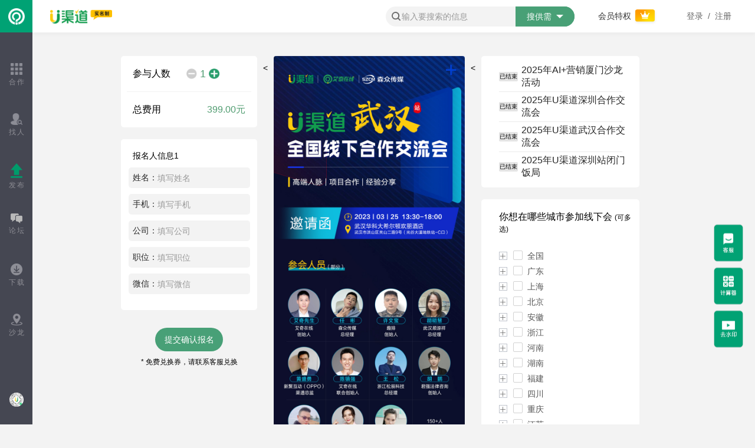

--- FILE ---
content_type: text/html; charset=utf-8
request_url: https://www.uqudao.com/activity/13
body_size: 20875
content:
<!DOCTYPE html>
<html lang="en">

<head>
    <meta charset="UTF-8">
    <meta property="og:image" content="https://www.uqudao.com/static/web/img/icon_share.png">
<link rel="stylesheet" type="text/css" href="https://www.uqudao.com/static/web/assets/layui/css/layui.css?v=2.9" charset="utf-8"/>

    <link rel="stylesheet" type="text/css" href="https://www.uqudao.com/static/web/assets/select2/select2.min.css"/>
    <link rel="stylesheet" type="text/css" href="https://www.uqudao.com/static/web/assets/select2/select2-bootstrap.css"/>
    <link rel="stylesheet" href="https://www.uqudao.com/static/web/assets/smartphoto/smartphoto.css">
    <link rel="stylesheet" href="https://www.uqudao.com/static/web/css/common.css?v=1125">
    <link rel="stylesheet" href="https://www.uqudao.com/static/web/css/downDetail.css?v=1.2">
    <link rel="stylesheet" type="text/css" href="https://www.uqudao.com/static/web/assets/layui/css/layui.css?v=2.9" charset="utf-8"/>
    <title>2023年U渠道武汉合作交流会</title>
</head>

<body style="background: #f3f3f3">
<!-- 公共头部开始 -->
<style>
    .layui-layer-page .layui-layer-content {
        border-radius: 8px !important;
    }
</style>
<link rel="stylesheet" type="text/css" href="https://www.uqudao.com/static/web/assets/select2/select2.min.css" />
<link rel="stylesheet" type="text/css" href="https://www.uqudao.com/static/web/assets/select2/select2-bootstrap.css" />
<div class="common_side">
    <div class="side_bar">
        <div class="side_logo" style="display: flex;align-items: center;justify-content: center;">
            <a href="/">
                <img src="https://www.uqudao.com/static/web/img/logo1.png?v=1" style="width: 28px;">
            </a>
        </div>
        <div class="side_menu">
            <div class="side_menu_item ">
                <a href="/">
                    <div class="side_menu_item_container">
                                                <img src="https://www.uqudao.com/static/web/img/ic_home_2.png">
                                                <p>合作</p>
                    </div>
                    <div class="side_menu_item_arrow"></div>
                </a>
            </div>
            <div class="side_menu_item ">
                <a href="/find/person">
                    <div class="side_menu_item_container">
                                                <img src="https://www.uqudao.com/static/web/img/ic_person_2.png">
                                                <p>找人</p>
                    </div>
                    <div class="side_menu_item_arrow"></div>
                </a>
            </div>
            <div
                    class="side_menu_item   ">
                <a href="/publishDemand">
                    <div class="side_menu_item_container">
                        <img src="https://www.uqudao.com/static/web/img/ic_publish.png">
                        <!--                        -->
                        <!--                        <img src="https://www.uqudao.com/static/web/img/ic_publish_2.png">-->
                        <!--                        -->

                        <p>发布</p>
                    </div>
                    <div class="side_menu_item_arrow"></div>
                </a>
            </div>
            <div class="side_menu_item   ">
                <a href="/article">
                    <div class="side_menu_item_container">
                        <!-- <img src="https://www.uqudao.com/static/web/img/ic_publish.png"> -->
                                                <img src="https://www.uqudao.com/static/web/img/luntan-hui.png">
                        
                        <p>论坛</p>
                    </div>
                    <div class="side_menu_item_arrow"></div>
                </a>
            </div>

            <div class="side_menu_item   ">
                <a href="/download">
                    <div class="side_menu_item_container">
                        <!-- <img src="https://www.uqudao.com/static/web/img/ic_publish.png"> -->
                                                <img src="https://www.uqudao.com/static/web/img/xzxz.png?v=2">
                                                <p>下载</p>
                    </div>
                    <div class="side_menu_item_arrow"></div>
                </a>
            </div>
            <div class="side_menu_item ">
                <a href="https://www.uqudao.com/activity/24">
                    <div class="side_menu_item_container">
                        <img src="https://www.uqudao.com/static/web/img/weizhi.png">
                        <p>沙龙</p>
                    </div>
                    <div class="side_menu_item_arrow"></div>
                </a>
            </div>



            <div class="side_menu_item more_menu_btn">
                <div class="side_menu_item_container ">
                    <img src="https://www.uqudao.com/static/web/img/uqudaominicode.png?v=2"  id='uqudaominicode' style="width: 24px; border-radius: 24px;">
                </div>

            </div>

            <!--<div class="side_menu_item   ">-->
            <!--<a href="/advmaterial">-->
            <!--<div class="side_menu_item_container">-->
            <!--&lt;!&ndash; <img src="https://www.uqudao.com/static/web/img/ic_publish.png"> &ndash;&gt;-->
            <!---->
            <!--<img src="https://www.uqudao.com/static/web/img/sucaihui.jpg">-->
            <!---->

            <!--<p>广告</p>-->
            <!--</div>-->
            <!--<div class="side_menu_item_arrow"></div>-->
            <!--</a>-->
            <!--</div>-->
            <!-- <div class="side_menu_item jisuanqi">
                <div id="jisuanqi">
                    <div class="side_menu_item_container">
                        <img src="https://www.uqudao.com/static/web/img/jisuanqi.png">

                        <p style="letter-spacing: 0;">计算器</p>
                    </div>
                    <div class="side_menu_item_arrow"></div>
                </div>
            </div> -->

            <!-- <div class="side_menu_item ">
                <div class="side_menu_item_container" id="kefuCode">
                                        <img src="https://www.uqudao.com/static/web/img/ic_service_2.png">
                                        <p>客服</p>
                </div>
                <div class="side_menu_item_arrow"></div>
            </div> -->
        </div>
    </div>
</div>
<div class="common_header clearfix">
    <div class="fl">
        <a href="/">
            <img src="https://www.uqudao.com/static/web/img/logo.png?v=4" style="width: 105px;">
        </a>
    </div>
    <div class="header_crumbs">

    </div>
    <div class="fr" style="margin-right: 10px;">
        <ul class="common_header_list cl666 font14">
<!--            <style>-->
<!--                .xianxiabox::before {-->
<!--                    content: "";-->
<!--                    position: absolute;-->
<!--                    top: -10px;-->
<!--                    left: 50%;-->
<!--                    transform: translateX(-50%);-->
<!--                    border-left: 10px solid transparent;-->
<!--                    border-right: 10px solid transparent;-->
<!--                    border-bottom: 10px solid #444750;-->
<!--                }-->
<!--            </style>-->
<!--            -->
<!--            <style>-->
<!--                .xianxiahui:hover {-->
<!--                    background: #59AB7E;-->
<!--                    border-radius: 4px;-->
<!--                }-->
<!--            </style>-->
<!--            <li class="xianxiahuili" data-url="https://www.uqudao.com/activity/24"-->
<!--                style="padding: 0;  margin: 14px 10px 20px 0; color:#fff; background: #48A077; width: 69px; border-radius: 4px;">-->
<!--                <div style="position: relative;">-->
<!--                    <div class="xianxiahui" data-url="https://www.uqudao.com/activity/24"-->
<!--                         style="display: flex; padding: 2px;  flex-direction: row;  justify-content: center; align-items: center; height: 24px;">-->
<!--                        <img src="https://www.uqudao.com/static/web/img/baiseweizhi.png" style="width: 16px; margin-right: 2px;">-->
<!--                        <p style="color: white; margin: 0; padding: 0; font-size: 13px;">线下会</p>-->
<!--                    </div>-->

<!--                    <div class="xianxiabox" data-url="https://www.uqudao.com/activity/24"-->
<!--                         style=" display: none; padding: 5px;position: absolute; width: fit-content; height: 24px; background: #444750;top: 48px; left: 50%; transform: translateX(-50%); border-radius: 4px;">-->
<!--                        <div style="display: flex;flex-direction: row; min-width: 100%; justify-content: center; align-items: center; height: 24px;">-->
<!--                            <p style="margin: 0; padding: 0 10px 0 6px; font-size: 13px; height: 24px; color: white; line-height: 24px; cursor: pointer; width: fit-content; white-space: nowrap">-->
<!--                                2025年AI+营销厦门沙龙活动</p>-->
<!--                            <p class="justclosexianxiahui"-->
<!--                               style="margin: 0; font-size: 12px; min-width: 13px; height: 24px; color: white;line-height: 24px;">-->
<!--                                X</p>-->
<!--                        </div>-->
<!--                    </div>-->

<!--                </div>-->
<!--            </li>-->
<!--            -->

<!--            <li id='uqudaominicode' style="color:#333">-->
<!--                <img src="https://www.uqudao.com/static/web/img/addminicode.png?v=2" style="width: 121px; height: 29px;">-->
<!--            </li>-->


            <li style="height: 55px; display: flex; flex-direction: row; align-items: center; justify-content: center">
                <div style=" gap: 10px; width: 220px; background: #F3F3F3; height: 34px; border-bottom-left-radius: 20px; border-top-left-radius: 20px; display: flex; flex-direction: row; align-items: center">
                    <img src="https://www.uqudao.com/static/web/mobile/images/search_icon.png"  style=" margin-left: 10px; width: 15px; height: 15px;" alt="">
                    <input type="text" id="search-content" placeholder="输入要搜索的信息" style="background: #F3F3F3;border: 0; padding: 2px; width: 180px;">
                </div>
                <div style="width: 100px; height: 34px; background: #48A076; border-top-right-radius: 20px; border-bottom-right-radius: 20px;">
                    <style>
                        #header-custom-select {
                            position: relative;
                            width: 100px;
                            border-top-right-radius: 20px;
                            border-bottom-right-radius: 20px;
                            color: white;
                        }

                        .header-select-trigger {
                            border-top-right-radius: 20px;
                            border-bottom-right-radius: 20px;
                            display: flex;
                            align-items: center;
                            justify-content: space-evenly;
                            padding: 10px;
                            background-color: #48A076;
                            cursor: pointer;
                        }

                        .options {
                            position: absolute;
                            top: 100%;
                            left: 0;
                            background-color: #fff;
                            color: black;
                            width: 90%;
                            border: 1px solid #C6C6C6;
                            border-radius: 4px;
                            display: none;
                        }

                        .option {
                            margin: 4px 11px;
                            padding: 5px 12px;
                            cursor: pointer;
                            line-height: 1;
                            text-align: center;
                        }

                        .option:hover {
                            border-radius: 4px;
                            background: #F2F2F2;
                        }
                    </style>
                    <div id="header-custom-select">
                        <div class="header-select-trigger">
                            <span  style="line-height: 1">搜供需</span>
                            <img id="header-sanjiao-select"  style="width: 12px;" src="https://www.uqudao.com/static/web/img/daosanjiao.png" alt="">
                        </div>
                        <div class="options" style="margin-top: 10px; flex-direction: column; justify-content: center; align-items: center">
                            <p data-type="supply" class="option" >搜供需</p>
                            <p data-type="download" class="option">找下载</p>
                            <p data-type="member" class="option">查姓名</p>
                        </div>
                    </div>
                </div>
            </li>
            <li>
                <a href="/vip" target="_blank">会员特权
                    <img src="https://www.uqudao.com/static/web/img/ic_vip_b.png" style="width: 40px;">
                </a>
            </li>
                        <li>
                <a href="javascript:void(0)" onclick="newLogin()"><span
                        class="cl666">登录&nbsp;&nbsp;/&nbsp;&nbsp;注册</span></a>
                <!-- <a href="javascript:void(0)" onclick="newRegister()"><span class="cl666">注册</span></a> -->
            </li>
                    </ul>
    </div>
</div>
<div class="fiexd_menu" style="top:68%">
    <img id="kefuCode" class="service" src="https://www.uqudao.com/static/web/img/kf1.png">
    <img id="jisuanqi" class="counter service" src="https://www.uqudao.com/static/web/img/jsq1.png">
    <img id="watermark" class="counter service" src="https://www.uqudao.com/static/web/img/watermarkicon.png">
</div>


<!-- 公共头部结束 -->

<script type="text/javascript" src="https://www.uqudao.com/static/web/js/jquery.min.js"></script>

<script type="text/javascript" src="https://www.uqudao.com/static/web/assets/select2/select2.full.js"></script>
<script>
        $(document).ready(function() {

            $(".header-select-trigger").click(function(){
                let val = $('#search-content').val()
                window.location.href = `/?type=all&sd_type=0&search=${val}`
            })

            $('#search-content').bind('keyup', function (event) {
                if (event.keyCode == "13") {
                    let val = $('#search-content').val()
                    window.location.href = `/?type=all&sd_type=0&search=${val}`
                }
            });

            var headerTimer
            $('#header-custom-select, #header-custom-select>.header-select-trigger').hover(function(event) {
                clearTimeout(headerTimer)

                headerTimer = setTimeout(function(){
                    $('#header-custom-select #header-sanjiao-select').attr('src', "https://www.uqudao.com/static/web/img/zhengsanjiao.png")
                    $('#header-custom-select .options').slideDown();
                }, 200)
            }, function(){
                clearTimeout(headerTimer)
              headerTimer = setTimeout(function(){
                  $('#header-custom-select #header-sanjiao-select').attr('src',"https://www.uqudao.com/static/web/img/daosanjiao.png")
                  $('#header-custom-select .options').slideUp();
              }, 200)
            });

            $('#header-custom-select .option').click(function() {
                let val = $('#search-content').val()

                let t = $(this).data("type")
                console.log(t)
                if (t == "supply") {
                    window.location.href = `/?type=all&sd_type=0&search=${val}`
                    return
                }
                if (t == "download") {
                    window.location.href = `/download/0/1/${val}?file_type=all`
                }
                if (t == "member") {
                    window.location.href = `/find/person?search_type=5&search=${val}&industry_id=&province_id=&city_id=`
                }

            });
        });
</script>

<div class="common_container" style="margin:10px 120px; ">

    <div style="display: flex;flex-direction: row">
        <div style="width: 25%; height: 900px;">

            <div style="background: white; border-radius: 5px">
                <div style="display: flex; align-items: center; height: 60px; justify-content: space-between">
                    <div style="color: black; padding-left: 20px; font-size: 16px;">参与人数</div>
                    <div style="width: 100px; height: 100%;  padding-right: 20px; display: flex;flex-direction: row; justify-content: end; align-items: center">

                        <img id="desc-icon" style="width: 18px; height: 18px; cursor: pointer " src="https://www.uqudao.com/static/web/img/1333.png"
                             alt="">
                        <p id="join-num" style="margin: 0 5px; color: #509C71;font-size: 18px;">1</p>
                        <img id="incre-icon" style="width: 18px; height: 18px; cursor: pointer" src="https://www.uqudao.com/static/web/img/1444.png"
                             alt="">
                    </div>
                </div>

                <div style="height: 1px; margin: 0 10px; background: #F3F3F3; "></div>
                <!--                总费用-->
                <div style="display: flex; align-items: center; height: 60px; justify-content: space-between">
                    <div style="color: black;  padding-left: 20px; font-size: 16px;">总费用</div>
                    <div id="total-fee" style="color: #509C70; font-size: 16px; padding-right: 20px">
                        399.00元
                    </div>
                    <div id="single-price" style="display: none" data-price="399.00"></div>
                </div>

            </div>

            <!--            报名人信息-->
            <div class="join-input">
                <div class="join-input-item"
                     style="background: white; border-radius: 5px; margin-top: 20px; height: 290px ">
                    <div style="display: flex; flex-direction: column;align-items: center ">
                        <div style="color: black;align-self: start; padding-left: 20px; padding-top: 20px;">
                            报名人信息1
                        </div>

                        <div style="margin-top: 10px; display: flex; flex-direction: row; height: 35px; align-items: center;  width: 89%">
                            <div style="height: 35px; width: 42px; line-height: 35px; background: #F3F3F3; border-top-left-radius: 5px; border-bottom-left-radius: 5px;padding-left: 7px;min-width:42px;">姓名：</div>
                            <input type="text" class="join-name" required="required" value=""
                                   style=" border-top-right-radius: 5px; border-bottom-right-radius: 5px; background: #F3F3F3; height: 35px; width: 85%"
                                   placeholder="填写姓名">
                        </div>

                        <div style="margin-top: 10px; display: flex; flex-direction: row; height: 35px; align-items: center;  width: 89%">
                            <div style="height: 35px; width: 42px; line-height: 35px; background: #F3F3F3; border-top-left-radius: 5px; border-bottom-left-radius: 5px;padding-left: 7px;min-width:42px;">手机：</div>
                            <input type="text" class="join-phone" required="required" value=""
                                   style=" border-top-right-radius: 5px; border-bottom-right-radius: 5px; background: #F3F3F3; height: 35px; width: 85%"
                                   placeholder="填写手机">
                        </div>
                        <div style="margin-top: 10px; display: flex; flex-direction: row; height: 35px; align-items: center;  width: 89%">
                            <div style="height: 35px; width: 42px; line-height: 35px; background: #F3F3F3; border-top-left-radius: 5px; border-bottom-left-radius: 5px;padding-left: 7px;min-width:42px;">公司：</div>
                            <input type="text" class="join-company" required="required" value=""
                                   style=" border-top-right-radius: 5px; border-bottom-right-radius: 5px; background: #F3F3F3; height: 35px; width: 85%"
                                   placeholder="填写公司">
                        </div>
                        <div style="margin-top: 10px; display: flex; flex-direction: row; height: 35px; align-items: center;  width: 89%">
                            <div style="height: 35px; width: 42px; line-height: 35px; background: #F3F3F3; border-top-left-radius: 5px; border-bottom-left-radius: 5px;padding-left: 7px;min-width:42px;">职位：</div>
                            <input type="text" class="join-position" required="required" value=""
                                   style=" border-top-right-radius: 5px; border-bottom-right-radius: 5px; background: #F3F3F3; height: 35px; width: 85%"
                                   placeholder="填写职位">
                        </div>
                        <div style="margin-top: 10px; display: flex; flex-direction: row; height: 35px; align-items: center;  width: 89%">
                            <div style="height: 35px; width: 42px; line-height: 35px; background: #F3F3F3; border-top-left-radius: 5px; border-bottom-left-radius: 5px;padding-left: 7px;min-width:42px;">微信：</div>
                            <input type="text" class="join-weixin" required="required" value=""
                                   style=" border-top-right-radius: 5px; border-bottom-right-radius: 5px; background: #F3F3F3; height: 35px; width: 85%"
                                   placeholder="填写微信">
                        </div>

                    </div>
                </div>
            </div>

            <!--            报名按钮-->
            <div style="display: flex; justify-content: center; flex-direction: column; align-items: center">
                <div class="submit-btn"
                     style="cursor: pointer; border-radius: 20px; text-align: center; line-height: 40px; margin-top: 30px; background: #48A077; height: 40px;width: 50%; color: white">
                    提交确认报名
                </div>
                <div class="tip"
                     style="margin-top: 10px; text-align: center; width: 100%;height: 20px; color: black; font-size: 12px;">
                    * 免费兑换券，请联系客服兑换
                </div>
            </div>
        </div>
        <div style="width: 3%; height: 40px;text-align: center; line-height: 40px ; color: black"> <</div>
        <div style="width: 35%; margin-bottom: 80px;">

                        <img id="act-image" style="border-radius: 4px;"
                 src="https://www.uqudao.com/files/activity/20230316/9bd132ea1d3029b5c2136af8b7fe0f6c.jpg" alt="">
            
        </div>
        <div style="width: 3%; height: 40px; text-align: center; line-height: 40px ; color: black"> <</div>
        <div style="width: 29%; height: 1800px; min-width: 250px;">

            <div style="background: white;border-radius: 5px;padding :10px 5px 10px 30px;display: flex;flex-direction: column;align-items: start;">

                <style>
                    .activity-item:not(:last-child) {
                        border-bottom: 1px solid #EBEBEB;
                    }
                </style>

                                <div style="display: flex; cursor: pointer; justify-content: start; flex-direction:row; align-items: center; height: 50px; width: 90%; "
                     class="activity-item" data-id="24">
                                        <div style="background: #E4E4E4; margin-right: 6px; padding: 1px; color: black; border-radius: 2px; font-size: 10px;  width: 30px; min-width: 30px;">
                        已结束
                    </div>
                                        <div class="activity-title" data-id="24" style="    font-size: 16px; min-width:180px;">
                    2025年AI+营销厦门沙龙活动                </div>
            </div>
                            <div style="display: flex; cursor: pointer; justify-content: start; flex-direction:row; align-items: center; height: 50px; width: 90%; "
                     class="activity-item" data-id="23">
                                        <div style="background: #E4E4E4; margin-right: 6px; padding: 1px; color: black; border-radius: 2px; font-size: 10px;  width: 30px; min-width: 30px;">
                        已结束
                    </div>
                                        <div class="activity-title" data-id="23" style="    font-size: 16px; min-width:180px;">
                    2025年U渠道深圳合作交流会                </div>
            </div>
                            <div style="display: flex; cursor: pointer; justify-content: start; flex-direction:row; align-items: center; height: 50px; width: 90%; "
                     class="activity-item" data-id="22">
                                        <div style="background: #E4E4E4; margin-right: 6px; padding: 1px; color: black; border-radius: 2px; font-size: 10px;  width: 30px; min-width: 30px;">
                        已结束
                    </div>
                                        <div class="activity-title" data-id="22" style="    font-size: 16px; min-width:180px;">
                    2025年U渠道武汉合作交流会                </div>
            </div>
                            <div style="display: flex; cursor: pointer; justify-content: start; flex-direction:row; align-items: center; height: 50px; width: 90%; "
                     class="activity-item" data-id="21">
                                        <div style="background: #E4E4E4; margin-right: 6px; padding: 1px; color: black; border-radius: 2px; font-size: 10px;  width: 30px; min-width: 30px;">
                        已结束
                    </div>
                                        <div class="activity-title" data-id="21" style="    font-size: 16px; min-width:180px;">
                    2025年U渠道深圳站闭门饭局                </div>
            </div>
                    </div>

        <div style="background: white; border-radius: 5px; margin-top: 20px; display: flex; flex-direction: column;">
            <style>
                .tree::-webkit-scrollbar {
                    display: none;
                }

                #ID-tree-demo::-webkit-scrollbar {
                    display: none;
                }

            </style>
            <div style="padding-top: 20px; margin-bottom: 20px; padding-left: 30px; color: black; font-size: 16px; ">
                你想在哪些城市参加线下会
                <span style="font-size: 12px;">(可多选)</span></div>
            <div class="tree" style="scrollbar-width: none; width: 80%; height: 305px; overflow: scroll">
                <div style=" scrollbar-width: none; padding-left: 20px; border-radius: 4px; height: 300px; overflow: scroll"
                     id="ID-tree-demo"></div>
            </div>
            <div id="submit-hope"
                 style="cursor: pointer; margin-top: 20px; margin-bottom: 20px; background: #4EAD5B; color: white; width: 90px; line-height: 36px; height: 36px; border: 1px solid #4EAD5B; border-radius: 4px ; text-align: center; align-self: center">
                提交
            </div>
        </div>
        <div style="margin-top: 20px; border-radius: 5px; background: white;  padding-top: 15px; padding-left: 25px;padding-bottom: 30px;">

            <div class="hope-list" style="margin-top: 10px; ">

            </div>
        </div>
    </div>
</div>

</div>

<div id="counterPop" style="display: none;">
    <div class="result_top">
        <div class="line">
            <div>
                <span>客户打款现金(元)</span>
                <div class="num" id="client-pay-money">4545.45</div>
            </div>
        </div>
        <div class="line">
            <div>
                <span>付给渠道金额(元)</span>
                <div class="num"  id="pay-for-channel">4166.67</div>
            </div>
            <div>
                <span> 我获得的利润(元)</span>
                <div class="num"   id="make-money">378.78</div>
            </div>
        </div>


    </div>
    <style>
        .pr10{
            padding-right: 10px;
            text-align: right;
        }
    </style>
    <div class="import">
        <form class="layui-form" action="">
            <div class="layui-form-item block_100">
                <label class="layui-form-label">充值广告币</label>
                <div class="layui-input-block ">
                    <input type="number" value="5000" id="recharge-ad-coin" name="title" required lay-verify="required" placeholder="-请输入要充值的广告币金额-"
                           autocomplete="off" class="layui-input pr10">
                </div>
            </div>

            <div class="layui-form-item">
                <label class="layui-form-label">我给客户返点</label>
                <div class="layui-input-block">
                    <input type="number" value="10" id="fandian" name="title" required lay-verify="required"
                           autocomplete="off" class="layui-input pr10">
                    <span>%</span>

                </div>
            </div>
            <div class="layui-form-item">
                <label class="layui-form-label">渠道给我返点</label>
                <div class="layui-input-block">
                    <input type="number" value="20" id="back-fandian" name="title" required lay-verify="required" autocomplete="off"
                           class="layui-input pr10">
                    <span>%</span>
                </div>
            </div>
        </form>
    </div>
    <div class="explain">
        <span> 使用说明：</span>
        <p>
            直接输入客户要充值的广告币，以及返点金额，系统自动完成计算客户要打款的现金，以及要付款给渠道商的现金，最后可以结算出剩余的利润。
        </p>
    </div>

</div>
<div id="cancel" style="display: none;">
    <style>
        .pr10{
            padding-right: 10px;
            text-align: right;
        }
        .layui-layer.layui-layer-my .layui-layer-setwin a {
            margin-left: 0;
            width: 30px;
            height: 30px;
        }
        .layui-layer.layui-layer-my .layui-layer-content{
            border-radius: 10px;
            /*border:3px solid #20c28d;*/
            background-color: white;
        }
        .canP{
            text-align: center;
            font-size: 20px;
            color: #0fc18c;
            padding: 20px;
        }
        .tijiao{
            width: 60%;
            padding: 10px 5px;
            margin: auto;
            border-radius: 50px;
            color: white;
            background-color: #0fc18c;
            font-size: 22px;
            margin: 20px auto 10px auto;
        }
        .tijiao:hover{
            cursor:pointer;
        }
    </style>
    <div class="">
        <p class="canP">
            一 注销申请 一
        </p>
        <form action="" method="post" class="layui-form form form-horizontal" id="form-data-renew">
            <div class="layui-form-item block_100">
                <div class="layui-input-block ">
                    <input type="text" id="reason" aria-rowspan="2" name="reason" required lay-verify="required" placeholder="-请填写注销理由-"
                           autocomplete="off" class="layui-input">
                </div>
            </div>

            <div class="layui-form-item block_100">
                <div class="layui-input-block ">
                    <input type="text" id="name" name="name" required lay-verify="required" placeholder="-请填写姓名-"
                           autocomplete="off" class="layui-input">
                </div>
            </div>
            <div class="layui-form-item block_100">
                <div class="layui-input-block ">
                    <input type="text" id="mobile" name="mobile" required lay-verify="required" placeholder="-请填写联系方式-"
                           autocomplete="off" class="layui-input">
                </div>
            </div>
            <div class="">
                <div class="layui-input-block ">
                    <input type="button" id="tijiao" value="提交申请"
                           autocomplete="off" class="tijiao" onclick="saveCancel()">
                </div>
            </div>
            <p style="color: black;text-align: center;">
                * 提交申请后7个工作日内会接受处理
            </p>
        </form>
    </div>
</div>
<input type="hidden" value="0" id="is_vip">
<input type="hidden" value="1" id="authentica_status">
<input type="hidden" value="0" id="memberStatus">
<div style="display: none;">
    <script type="text/javascript" src="https://s96.cnzz.com/z_stat.php?id=1277123059&web_id=1277123059" language="JavaScript"></script>
</div>
</body>
</html>
<script>
    var _hmt = _hmt || [];
    (function() {
        var hm = document.createElement("script");
        hm.src = "https://hm.baidu.com/hm.js?4c5f6d4c6c18884939a731ca8b130de9";
        var s = document.getElementsByTagName("script")[0];
        s.parentNode.insertBefore(hm, s);
    })();
</script>
<script id="temp_equities" type="text/html">
    <div>
        <img src="https://www.uqudao.com/static/web/img/vip_equities1.png?v=6" class="w100">
        <div style="text-align: center;">
            <a href="/certification/professional">
                <p class="goto_cert">前往认证</p>
            </a>
        </div>
        <img src="https://www.uqudao.com/static/web/img/ic_delete_b.png" onclick="closeEquities();" style="width: 20px;padding: 20px;cursor: pointer;position: fixed;right: calc(50% - 500px);top: calc(50% - 250px);">
    </div>
</script>
<script type="text/html" id="kefu">
    <div style="margin: 2px; display: flex; flex-direction: column; align-items: center;justify-content: center">
        <div style="text-align:center;margin-top: 20px; width: 200px;"><span class="font16 cl333">扫码添加客服咨询U渠道会员\赞助\疑难问题等</span></div>
        <img src="https://www.uqudao.com/files/banner/20250926/56ab6602709250836d8d1d7d16d3b8ff.png" style="width: 200px; margin: 20px;">
    </div>
</script>
<script type="text/html" id="shequn" style="width: 360px;height: 540px;">
    <div>
        <div style="text-align:center;margin-top: 20px"><span class="font16 cl333">微信扫码加入社群</span></div>
        <img src="https://www.uqudao.com/static/web/img/sqcodex4.jpg?v=1" style="width: 200px">
    </div>
</script>
<script type="text/html" id="uqudaominicodetemp" style="width: 360px;height: 540px;">
    <div>
        <div style="text-align:center;margin-top: 20px"><span class="font16 cl333">添加U渠道小程序</span></div>
        <img  src="https://www.uqudao.com/static/web/img/uqudaominicode.png?v=1" style="width: 220px; margin: 20px;">
    </div>
</script>
<script type="text/html" id="renzheng_watermark">
    <div>
        <div style="text-align:center;margin-top: 20px"><span class="font16 cl333">扫码终身免费去水印</span></div>
        <img  src="https://www.uqudao.com/static/web/img/watermarkminicode.png?v=1" style="width: 220px; margin: 20px;">
    </div>
</script>
<script type="text/html" id="renzheng_weixin">
    <div>
        <div style="text-align:center;margin-top: 20px"><span class="font16 cl333">微信扫码添加</span></div>
        <img src="https://www.uqudao.com/static/web/img/weixin_code.jpg" style="width: 200px">
    </div>
</script>

<script type="text/html" id="openVip">
    <div class="common_container" style="padding: 40px">
        <span class="center font18 cl333">该功能需要 开通会员 才能使用~</span>
        <p style="margin-top: 15px">
        <div onclick="javascript:layer.closeAll()" style="display: inline-block;padding: 8px 20px;margin-right: 10px;background-color: #dcdcdc;border-radius: 8px;cursor: pointer;color: #c2c2c2">关闭窗口</div>
        <div onclick="javascript:location.href='/vip'" style="display: inline-block;padding: 8px 20px;background-color: #009d6f;border-radius: 8px;cursor: pointer;color: #ffffff;float: right">前往开通</div>
        </p>
    </div>
</script>
<script type="text/html" id="newlogin">
    <div class="bgfff w100" style="border-radius: 10px;">
        <form class="login_form" style="padding: 20px 40px">
            <div>
                <p class="font18 cl333 mbt20">登录 <span class="uppercase ml8">SIGN IN </span></p>
                <p style="color: grey;"> 同一账号登录U渠道、艾课网、艾聘网等艾奇在线旗下产品</p>
                <div class="mt10">
                    <p class="pd15">
                        <input class="font14" type="text" name="mobile" id="loginmobile" placeholder="手机号"
                            style="margin-top: 5px;">
                    </p>
                    <p class="pd15">
                        <input type="password" name="password" id="loginpassword" class="border-bottom font14"
                            placeholder="密码">
                    </p>
                    <p class="mt10 mb5"><a href="javascript:void(0)" onclick="newForgetPassowrd()" class="cl999 font12">忘记密码？</a></p>
                    <p class="login_btn" onclick="loginClick()">登 录</p>
                    <p class="clearfix mtb20">
                        <span class="fl font12"><span class="cl999">没有账号？</span>
                            <a  href="javascript:void(0)" onclick="newRegister()"><span class="cl00a274 ml8">立即注册</span></a><span class="cl00a274"> >
                            </span></span>
                    </p>
                    <div class="center pd20 mt20" id="wechat"  onclick="wechatURL()" style="cursor: pointer;">
                        <img src="https://www.uqudao.com/static/web/img/common/wechat.png" class="center" style="width: 40px;">
                        <p class="cl999 font12 center " style="margin-top: 5px;">微信登录</p>
                    </div>
                </div>
            </div>
        </form>
    </div>
</script>
<link rel="stylesheet" href="https://www.uqudao.com/static/web/css/login.css?v=1">
<script type="text/html" id="newregister">
    <div class="bgfff w100" style="border-radius: 10px;">
        <form class="login_form">
            <div>
                <p class="font18 cl333 mbt20">注册 <span class="uppercase ml8">REGISTER </span></p>
                <div class="mt10">
                    <p class="pd15">
                        <input class="font14" type="text" name="mobile" id="registermobile" placeholder="手机号">
                    </p>
                    <p class="pd15">
                        <input id="code" class="border-bottom font14" placeholder="请输入图形验证码" style="width: 68%;">
                    <input type="hidden" id="captcha_token" value="">
                    <img src="" id="verifyimg" onclick="newCaptcha()" style="width: 30%;height: 30px">
                    </p>

                    <p class="pd15 relative" style="border-bottom: 1px solid #e4e4e4;">
                        <input class="cl00a274 font14 getcode" onclick="verificeRegisterCode(this)" value="获取验证码">
                        <input name="code" id="registerverification" class="border-bottom font14" placeholder="验证码">
                    </p>
                    <p class="pd15">
                        <input type="password" name="registerpassword" id="registerpassword" class="border-bottom font14" placeholder="密码">
                    </p>
                    <p class="pm15 mt10 font12">
                        <input type="checkbox" name="check" id="registercheck">
                        <label for="check" class="cl999">我已阅读并同意</label>
                        <!--<a href="javascript:void(0)" onclick="javascript:void(0)" class="cl008fd1 ">《用户协议》</a>-->
                        <a href="javascript:void(0)"
                            onclick="javascript:window.open('https://www.uqudao.com/articleDetail/2173', '_blank');"
                            class="cl008fd1 ">《用户协议》</a>
                    </p>
                    <p class="resiger_btn" onclick="registerClick()">注 册</p>
                    <p class="clearfix mt20">
                        <span class="fl font12"><span class="cl999">已有账号？</span>
                            <a href="javascript:void(0)" onclick="newLogin()"><span class="cl00a274 ml8">登录</span></a><span class="cl00a274"> >
                            </span></span>
                    </p>
                    <div class="center pd30"  id="wechat" onclick="wechatURL()" style="cursor: pointer; margin-top: 16px;">
                        <img src="https://www.uqudao.com/static/web/img/common/wechat.png" class="center" style="width: 40px;">
                        <p class="cl999 font12 center " style="margin-top: 5px;">微信登录</p>
                    </div>
                </div>
            </div>
        </form>
    </div>
</script>

<script type="text/html" id="newforgetpassword">
<div class="bgfff w100" style="border-radius: 10px;">
    <form class="login_form">
        <div>
            <p class="font18 cl333 mbt20">重置密码 <span class="uppercase ml8">RETRIEVE</span></p>
            <div class="mt10">
                <p class="pd15">
                    <input class="font14" type="text" name="mobile" id="forgetpasswordmobile" placeholder="手机号">
                </p>
                <p class="pd15">
                    <input id="code" class="border-bottom font14" placeholder="请输入图形验证码" style="width: 68%;">
                    <input type="hidden" id="captcha_token" value="">
                    <img src="" id="verifyimg" onclick="newCaptcha()" style="width: 30%;height: 30px">
                </p>
                <p class="pd15 relative" style="border-bottom: 1px solid #e4e4e4;">
                    <input class="cl00a274 font14 getcode" onclick="verificeForgetpasswordCode(this)" value="获取验证码">
                    <input name="code" id="forgetpasswordverification" class="border-bottom font14" placeholder="验证码">
                </p>
                <p class="pd15">
                    <input type="password" name="password" id="forgetpasswordpassword" class="border-bottom font14" placeholder="密码">
                </p>
                <p class="forgetpassword_btn" onclick="forgetpasswordClick()">确 定</p>
                <p class="clearfix mt20">
                    <span class="fl font12"><span class="cl999">想起密码？</span>
                        <a href="javascript:void(0)" onclick="newLogin()"><span class="cl00a274 ml8">登录</span></a><span class="cl00a274"> >
                        </span></span>
                </p>
            </div>
        </div>
    </form>
</div>
</script>

<script type="text/html" id="bindmobile">
    <div class="bgfff w100" style="border-radius: 10px;">
        <form class="login_form" id="fromMobile">
            <input type="hidden" value="" id="is_member">
            <input type="hidden" name="source" id="source" value="1">
            <div>
                <p class="font18 cl333 mbt20">绑定手机 <span class="uppercase ml8">BINDING</span></p>
                <div class="mt10">
                    <p class="pd15">
                        <input class="font14" type="text" name="mobile" id="bindmobilemobile" placeholder="手机号">
                    </p>
                    <p class="pd15">
                        <input id="bindmobilecaptchacode" class="border-bottom font14" placeholder="请输入图形验证码" style="width: 68%;">
                        <input type="hidden" id="captcha_token" value="">
                        <img src="" id="verifyimg" onclick="newCaptcha()" style="width: 30%;height: 30px">
                    </p>
                    <p class="pd15 relative">
                        <input class="cl00a274 font12 getcode" onclick="verificeCodeMobileBinding(this)" value="获取验证码">
                        <input name="code" id="bindmobilecode" class="border-bottom font14" placeholder="验证码">
                    </p>
                    <p class="pd15" id="binding_psd">
                        <input type="password" name="password" id="bindmobilepassword" class="border-bottom font14" placeholder="密码">
                    </p>
                    <p class="resiger_btn" onclick="bindingBtn()">绑定</p>
                </div>
            </div>
        </form>
    </div>
</script>


<script type="text/html" id="picad">
    <div>
        <img src="{{image}}">
    </div>
</script>
<script type="text/javascript" src="https://www.uqudao.com/static/web/js/jquery.min.js"></script>
<script type="text/javascript" src="https://www.uqudao.com/static/web/assets/layui/layui.js?v=2.9"></script>
<script type="text/javascript" src="https://www.uqudao.com/static/web/js/common/cookie.min.js"></script>
<script type="text/javascript" src="https://www.uqudao.com/static/web/js/common/art-template.js"></script>
<script type="text/javascript" src="https://www.uqudao.com/static/web/js/common/base.js?v=46e"></script>
<script type="text/javascript" src="https://www.uqudao.com/static/web/js/common/login.js?v=9"></script>

<script>
    function shouldDisplay() {
        const savedDate = localStorage.getItem('closedDate');
        const today = new Date().toLocaleDateString();

        console.log(savedDate, today)
        // 如果 savedDate 不存在，或者 savedDate 不是今天的日期，那么显示提示
        if (!savedDate || savedDate !== today) {
            return true;
        } else {
            return false;
        }
    }
    // 当用户关闭提示时，调用这个函数
    function closePrompt() {
        const today = new Date().toLocaleDateString();
        localStorage.setItem('closedDate', today);
    }

    $(function () {
        console.log(shouldDisplay())
        if (shouldDisplay()) {
            $('.xianxiabox').css('display','block')
        } else {
            $('.xianxiabox').css('display','none')
        }
    })

    $('.xianxiahuili').on('click', function (){
        closePrompt()
        $('.xianxiabox').css('display','none')
        var url = $(this).data('url')
        window.open(url,'_black')
    });


    $('.justclosexianxiahui').on('click', function (event){
        event.stopPropagation();  // 阻止事件冒泡
        closePrompt()
        $('.xianxiabox').css('display','none')
    });

</script>

<script type="text/javascript">



    $(function () {
        var notice_id = $('#notice_id').val();
        var localNoticeId = localStorage.getItem("notice_id");
        var localNoticeTime = localStorage.getItem("notice_time");
        if ((localNoticeId == null && notice_id != 0) || (localNoticeTime == null && notice_id != 0) || (localNoticeId != null && localNoticeTime != null && (notice_id != localNoticeId || getNowFormatDate() > localNoticeTime))) {
            $(".notice_container").show();
        }
        $(".notice_close").click(function () {
            $(".notice_container").hide();
            localStorage.setItem("notice_id",notice_id);
            localStorage.setItem("notice_time",getNowFormatDate());
        });
        $(".notice_img").click(function () {
//            $(".notice_container").hide();
            localStorage.setItem("notice_id",notice_id);
            localStorage.setItem("notice_time",getNowFormatDate());
        });

        var coin = localStorage.getItem("coin");
        var fandian = localStorage.getItem("fandian");
        var backFandian = localStorage.getItem("backFandian");
        // console.log(coin);
        // console.log(fandian);
        // console.log(backFandian);
        if (coin != null){
            $('#recharge-ad-coin').val(coin);
        }
        if (fandian != null){
            $('#fandian').val(fandian);
        }
        if (backFandian != null){
            $('#back-fandian').val(backFandian);
        }
        calculate();


    });
    function copyBanner(id) {
        apiRequest({
            data : {id:id},
            url : '/web/index/copyBanner',
            type:'post',
            success:function (data) {
                // console.log(data)
            }
        });
    }
    function picCard(image,id) {
        copyBanner(id);
        index = layer.open({
            type: 1,
            area: ['450px'],
            fix: false,
            shade: 0.5,
            shadeClose: true,
            maxmin: false,
            closeBtn: 0,
            title: false,
            content: template('picad', { image: image})
        });
    }
    function getNowFormatDate() {
        var date = new Date();
        var year = date.getFullYear();
        var month = date.getMonth() + 1;
        var strDate = date.getDate();
        if (month >= 1 && month <= 9) {
            month = "0" + month;
        }
        if (strDate >= 0 && strDate <= 9) {
            strDate = "0" + strDate;
        }
        return ("" + year + month + strDate);
    }
    var laypage,layer;
    layui.use(["laypage",'layer'],function () {
        layer = layui.layer;
        laypage = layui.laypage;
        // 客服弹窗
        $("#kefuCode").click(function () {
            var index = layer.open({
                type: 1,
                fix: true,
                shade: 0.5,
                shadeClose: true,
                maxmin:false,
                title: false,
                area:'auto',
                closeBtn:0,
                content: template('kefu',{})
            });
        });

        // 加入社群
        $("#association").click(function () {
            var index = layer.open({
                type: 1,
                fix: false,
                shade: 0.5,
                shadeClose: true,
                maxmin:false,
                title: false,
                closeBtn:0,
                // area: ['360px', '540px'],
                content: template('shequn',{})
            });
        });
          $("#uqudaominicode").click(function () {
            var index = layer.open({
                type: 1,
                fix: false,
                shade: 0.5,
                shadeClose: true,
                maxmin: false,
                title: false,
                closeBtn: 0,
                // area: ['360px', '540px'],
                content: template('uqudaominicodetemp', {})
            });
        });
        // 客服弹窗
        $("#renzheng_link").click(function () {
            var index = layer.open({
                type: 1,
                fix: false,
                shade: 0.5,
                shadeClose: true,
                maxmin:false,
                title: false,
                closeBtn:0,
                content: template('renzheng_weixin',{})
            });
        });
        // 计算器
        $("#jisuanqi").click(function () {
            var index = layer.open({
                type: 1,
                skin: 'layui-layer-my',
                title: '<img class="jsqImg" src="https://www.uqudao.com/static/web/img/jsq.png" alt="" style="">渠道返点计算器（自动计算）',
                area: ['344px', '598px'],
                scrollbar: false,
                shadeClose: false,
                anim: 2,
                content: $('#counterPop'),
                function(){

                }
            });
        });
        $("#watermark").click(function () {
             var index = layer.open({
                type: 1,
                fix: false,
                shade: 0.5,
                shadeClose: true,
                maxmin: false,
                title: false,
                closeBtn: 0,
                content: template('renzheng_watermark', {})
            });
        });
        $("#tuoci").click(function () {
          window.location.href =  '/tuoci';
        });
        // 注销申请
        $(".cancelClick").click(function () {
            if ($('#have_renew').val() == 0){
                var index = layer.open({
                    type: 1,
                    skin: 'layui-layer-my',
                    title: false,
                    area: ['500px', '400px'],
                    scrollbar: false,
                    shadeClose: false,
                    anim: 2,
                    content: $('#cancel'),
                    function(){

                    }
                });
            } else {
                layer.msg('账号申请注销中，请等待工作人员审核~',{time:3000},function () {
                    // logout();
                    // window.location.href = '/';
                });
            }
        });
        var login_status = 0;
        if (login_status === 2) {
            var timer = setInterval(function () {
                if (layer) {
                    clearInterval(timer);
                    layer.msg('账号在别处登录',{time:2000},function () {
                        logout();
                    });
                }
            },500);
        }else if(login_status === 3){
            var timer2 = setInterval(function () {
                if (layer) {
                    clearInterval(timer2);
                    logout();
                }
            },500);
        }else if(login_status === 0){
            logout();
        } else if($("#is_wechat").val()){
            window.location.href = '/bind';
        } else if($("#memberStatus").val() != 1){
            layer.msg('账号不能使用,请联系客服人员',{time:2000},function () {
                logout();
                window.location.href = '/';
            });
        }
        var loginPage;
        var retPage;
        //登录弹窗
        $('#LoginRight').on('click', function(){
            loginPage = layer.open({
                title: false, //不显示标题
                type: 1,
                closeBtn: 0,
                area: ['420px', '450px'],
                shadeClose: true, //点击遮罩关闭
                content: $("#loginContent").html(),
                success:function () {
                    //找回密码
                    $('#forget').bind('click', function(){
                        layer.close(loginPage);
                        retPage = layer.open({
                            title: false, //不显示标题
                            type: 1,
                            closeBtn: 0,
                            area: ['420px', '430px'],
                            shadeClose: true, //点击遮罩关闭
                            content: $("#retrieve").html()
                        });
                        //关闭弹窗
                        $(".close_btn").on('click', function(){
                            layer.close(retPage);
                        });
                    });
                }
            });
            //关闭弹窗
            $(".close_btn").on('click', function(){
                layer.close(loginPage);
            });
        });
        var faceTimer;
        $("#nav_user,#nav_user>.center_pldown").hover(function(){
            clearTimeout(faceTimer);
            faceTimer = setTimeout(function(){
                $("#nav_user .center_wrp_arrow").show();
                $("#nav_user .center_pldown").slideDown(function(){
                    $(this).height("auto");
                })
            },200);
        },function(){
            clearTimeout(faceTimer);
            faceTimer = setTimeout(function(){
                $("#nav_user .center_wrp_arrow").fadeOut();
                $("#nav_user .center_pldown").fadeOut();
            },200);
        });
        var faceTimer2;
        $("#nav_renzheng,#nav_renzheng>.center_pldown").hover(function(){
            clearTimeout(faceTimer2);
            faceTimer2 = setTimeout(function(){
                $("#nav_renzheng .center_wrp_arrow").show();
                $("#nav_renzheng .center_pldown").slideDown(function(){
                    $(this).height("auto");
                })
            },200);
        },function(){
            clearTimeout(faceTimer2);
            faceTimer2 = setTimeout(function(){
                $("#nav_renzheng .center_wrp_arrow").fadeOut();
                $("#nav_renzheng .center_pldown").fadeOut();
            },200);
        });
    });
    var equitiesIndex;
    function lookEquities(index) {
        if (!index)
            index = 1;
        equitiesIndex = layer.open({
            type: 1,
            area: ['1000px','500px'],
            fix: false,
            shade: 0.5,
            shadeClose: true,
            maxmin:false,
            closeBtn: 0,
            title: false,
            content: template('temp_equities',{index:index})
        });
    }
    function closeEquities() {
        layer.close(equitiesIndex);
    }
    function register() {
        window.location.href = '/register?returnUrl=' + window.location.href
    }
    function login() {
        window.location.href = '/login?returnUrl='+ window.location.href
    }
    function tishi(){
        layer.msg('企业认证暂未开放，等待开放通知');
        return;
    }
    function loginOut() {
        apiRequest({
            url: "/loginOutAjax",
            type: "post",
            success: function(data){
                if (data.code === 0) {
                    logout();
                    window.location.href = '/';
                }
            }
        })
    }
    function fanhui_login() {
        layer.closeAll();
        $('#LoginRight').click();
    }
    // 找回密码
    function retBtn() {
        var mobile = $('#ret_mobile').val();
        var code = $('#ret_code').val();
        var newPsd = $('#ret_password').val();
        if (mobile == '') {
            layer.msg('手机号码不能为空',{time:2000});
            return;
        }
        if (code == '') {
            layer.msg('验证码不能为空',{time:2000});
            return;
        }
        if (newPsd == '') {
            layer.msg('新密码不能为空',{time:2000});
            return;
        }
        var data = $('#fromRet').serialize();
        apiRequest({
            url: "/user/retrievePsdToZH",
            type: 'post',
            data: data,
            async: false,
            success: function (data) {
                if (data.code === 0) {
                    setWebToken(data.data);
                    setCookie({'W-UQ-Token':data.data});
                    window.location.reload();
                }
            }
        });
    }
    $(function () {
        $("#fandian").bind("input propertychange", function (event) {
            calculate()
        });
        $(" #recharge-ad-coin").bind("input propertychange", function (event) {
            calculate()
        });
        $("#back-fandian").bind("input propertychange", function (event) {
            calculate()
        });
    });


    function calculate() {
        let coin = Number($('#recharge-ad-coin').val()); // 充值广告币
        let fandian = Number($('#fandian').val());  //我给客户返点
        let backFandian = Number($('#back-fandian').val());  //渠道给我返点
        localStorage.setItem("coin",coin);
        localStorage.setItem("fandian",fandian);
        localStorage.setItem("backFandian",backFandian);
        var payForChannel = 0;
        var clientPay = 0;
        if ((coin != '' || coin == 0) && (fandian != '' || fandian == 0)) {
            if (fandian < 0) {
                clientPay = (coin + coin*(-fandian/100)).toFixed(2);
            }else{
                clientPay = (coin / (100 + fandian) * 100).toFixed(2);
            }
            $('#client-pay-money').text(clientPay)
        }

        if ((coin != '' || coin == 0) && (backFandian != '' || backFandian == 0)) {
            if (backFandian < 0) {
                payForChannel = (coin + coin*(-backFandian/100)).toFixed(2);
            }else{
                payForChannel = (coin / (100 + backFandian) * 100).toFixed(2);
            }
            $('#pay-for-channel').text(payForChannel)
        }
        $('#make-money').text((clientPay - payForChannel).toFixed(2));

    }
    function is_qiye() {
        if ($('#authentica_status').val() != 3){
            layer.msg('该功能为 企业认证 用户专属，详情请咨询客服。',{time:2000});
            return false;
        }else{
            if ($('#is_vip').val() == 0){
                layer.open({
                    type: 1,
                    fix: false,
                    shade: 0.5,
                    shadeClose: true,
                    maxmin:false,
                    title: false,
                    closeBtn:0,
                    content: template('openVip',{})
                });
                // layer.msg('该功能为 企业认证并开通会员的用户专属，详情请咨询客服。',{time:2000});
                return false;
            } else{
                window.location.href = '/my/share';
            }
        }
    }
    // 申请注销
    function saveCancel() {
        var data = $('#form-data-renew').serialize();
        // console.log(data);
        // return;
        apiRequest({
            url:'/web/member/saveRenew',
            data:data,
            type:"post",
            success:function (data) {
                if (data.code === 0){
                    // location.reload();
                    layer.msg('申请注销成功，待工作人员审核！',{time:2000},function () {
                        // layer.close(index);
                    });
                }
            }
        });
    }
</script>


<script id='login_open' type="text/html">
    <div style="display: flex; flex-direction: column; justify-content: center; align-items: center; margin-top: 32px;">
        <p style="font-size: 13px;">请先登录，才能进行该操作</p>

        <div style="display: flex; cursor: pointer; flex-direction: row; width: 70%; justify-content: space-evenly; margin-top: 22px;">
            <div id="notlogin" style="width: 83px; height: 35px; color: #10a97b; background: white; text-align: center; line-height: 36px; border-radius: 4px; border: 1px solid; #436E55">
                暂不登录
            </div>
            <div id="loginnow" style="width: 83px; cursor:pointer; height: 36px; background: #10a97b; color: white; text-align: center; line-height: 36px; border-radius: 4px; border: 1px solid; #436E55">
                立即登录
            </div>
        </div>
    </div>
</script>

<script type="text/javascript" src="https://www.uqudao.com/static/web/assets/layui/layui.js?v=2.9"></script>
<script>
    $(function () {
        var tree = null
        layui.use(function () {
            tree = layui.tree;

            var data = [
                {
                    "title": "全国",
                    "id": 11111111,
                    "field": "全国",
                    "children":[
                        {
                            "title": "全国",
                            "id": 11121112,
                            "field": "全国"
                        },
                    ]
                },
                {
                    "title": "广东",
                    "id": 1,
                    "field": "广东",
                    "spread": false,
                    "children": [
                        {
                            "title": "广州",
                            "id": 2,
                            "field": "广州"
                        },
                        {
                            "title": "深圳",
                            "id": 3,
                            "field": "深圳"
                        },
                        {
                            "title": "东莞",
                            "id": 4,
                            "field": "东莞"
                        },
                        {
                            "title": "中山",
                            "id": 5,
                            "field": "中山"
                        },
                        {
                            "title": "珠海",
                            "id": 6,
                            "field": "珠海"
                        },
                        {
                            "title": "汕头",
                            "id": 7,
                            "field": "汕头"
                        },
                        {
                            "title": "韶关",
                            "id": 8,
                            "field": "韶关"
                        },
                        {
                            "title": "佛山",
                            "id": 9,
                            "field": "佛山"
                        },
                        {
                            "title": "江门",
                            "id": 10,
                            "field": "江门"
                        },
                        {
                            "title": "湛江",
                            "id": 11,
                            "field": "湛江"
                        },
                        {
                            "title": "茂名",
                            "id": 12,
                            "field": "茂名"
                        },
                        {
                            "title": "肇庆",
                            "id": 13,
                            "field": "肇庆"
                        },
                        {
                            "title": "惠州",
                            "id": 14,
                            "field": "惠州"
                        },
                        {
                            "title": "梅州",
                            "id": 15,
                            "field": "梅州"
                        },
                        {
                            "title": "汕尾",
                            "id": 16,
                            "field": "汕尾"
                        },
                        {
                            "title": "河源",
                            "id": 17,
                            "field": "河源"
                        },
                        {
                            "title": "阳江",
                            "id": 18,
                            "field": "阳江"
                        },
                        {
                            "title": "清远",
                            "id": 19,
                            "field": "清远"
                        },
                        {
                            "title": "潮州",
                            "id": 20,
                            "field": "潮州"
                        },
                        {
                            "title": "揭阳",
                            "id": 21,
                            "field": "揭阳"
                        },
                        {
                            "title": "云浮",
                            "id": 22,
                            "field": "云浮"
                        }
                    ]
                },
                {
                    "title": "上海",
                    "id": 11112,
                    "field": "上海",
                    "spread": false,
                    "children": [
                        {
                            "title": "上海",
                            "id": 111122,
                            "field": "上海"
                        }
                    ]
                },
                {
                    "title": "北京",
                    "id": 11111,
                    "field": "北京",
                    "spread": false,
                    "children": [
                        {
                            "title": "北京",
                            "id": 11112,
                            "field": "北京"
                        }
                    ]
                },
                {
                    "title": "安徽",
                    "id": 14,
                    "field": "安徽",
                    "spread": false,
                    "children": [
                        {
                            "title": "合肥",
                            "id": 1170,
                            "field": "合肥"
                        },
                        {
                            "title": "芜湖",
                            "id": 1180,
                            "field": "芜湖"
                        },
                        {
                            "title": "蚌埠",
                            "id": 1190,
                            "field": "蚌埠"
                        },
                        {
                            "title": "淮南",
                            "id": 1200,
                            "field": "淮南"
                        },
                        {
                            "title": "马鞍山",
                            "id": 1210,
                            "field": "马鞍山"
                        },
                        {
                            "title": "淮北",
                            "id": 1220,
                            "field": "淮北"
                        },
                        {
                            "title": "铜陵",
                            "id": 1230,
                            "field": "铜陵"
                        },
                        {
                            "title": "安庆",
                            "id": 1240,
                            "field": "安庆"
                        },
                        {
                            "title": "黄山",
                            "id": 1250,
                            "field": "黄山"
                        },
                        {
                            "title": "滁州",
                            "id": 1260,
                            "field": "滁州"
                        },
                        {
                            "title": "阜阳",
                            "id": 1270,
                            "field": "阜阳"
                        },
                        {
                            "title": "宿州",
                            "id": 1280,
                            "field": "宿州"
                        },
                        {
                            "title": "六安",
                            "id": 1290,
                            "field": "六安"
                        },
                        {
                            "title": "亳州",
                            "id": 1300,
                            "field": "亳州"
                        },
                        {
                            "title": "池州",
                            "id": 1301,
                            "field": "池州"
                        },
                        {
                            "title": "宣城",
                            "id": 1320,
                            "field": "宣城"
                        }
                    ]
                },
                {
                    "title": "浙江",
                    "id": 11,
                    "field": "浙江",
                    "spread": false,
                    "children": [
                        {
                            "title": "杭州",
                            "id": 418,
                            "field": "杭州"
                        },
                        {
                            "title": "宁波",
                            "id": 419,
                            "field": "宁波"
                        },
                        {
                            "title": "温州",
                            "id": 420,
                            "field": "温州"
                        },
                        {
                            "title": "嘉兴",
                            "id": 421,
                            "field": "嘉兴"
                        },
                        {
                            "title": "湖州",
                            "id": 422,
                            "field": "湖州"
                        },
                        {
                            "title": "绍兴",
                            "id": 423,
                            "field": "绍兴"
                        },
                        {
                            "title": "金华",
                            "id": 424,
                            "field": "金华"
                        },
                        {
                            "title": "衢州",
                            "id": 425,
                            "field": "衢州"
                        },
                        {
                            "title": "舟山",
                            "id": 426,
                            "field": "舟山"
                        },
                        {
                            "title": "台州",
                            "id": 427,
                            "field": "台州"
                        },
                        {
                            "title": "丽水",
                            "id": 428,
                            "field": "丽水"
                        }
                    ]
                },
                {
                    "title": "河南",
                    "id": 16,
                    "field": "河南",
                    "spread": false,
                    "children": [
                        {
                            "title": "郑州",
                            "id": 400,
                            "field": "郑州"
                        },
                        {
                            "title": "开封",
                            "id": 401,
                            "field": "开封"
                        },
                        {
                            "title": "洛阳",
                            "id": 402,
                            "field": "洛阳"
                        },
                        {
                            "title": "平顶山",
                            "id": 403,
                            "field": "平顶山"
                        },
                        {
                            "title": "安阳",
                            "id": 404,
                            "field": "安阳"
                        },
                        {
                            "title": "鹤壁",
                            "id": 405,
                            "field": "鹤壁"
                        },
                        {
                            "title": "新乡",
                            "id": 406,
                            "field": "新乡"
                        },
                        {
                            "title": "焦作",
                            "id": 407,
                            "field": "焦作"
                        },
                        {
                            "title": "濮阳",
                            "id": 408,
                            "field": "濮阳"
                        },
                        {
                            "title": "许昌",
                            "id": 409,
                            "field": "许昌"
                        },
                        {
                            "title": "漯河",
                            "id": 410,
                            "field": "漯河"
                        },
                        {
                            "title": "三门峡",
                            "id": 411,
                            "field": "三门峡"
                        },
                        {
                            "title": "南阳",
                            "id": 412,
                            "field": "南阳"
                        },
                        {
                            "title": "商丘",
                            "id": 413,
                            "field": "商丘"
                        },
                        {
                            "title": "信阳",
                            "id": 414,
                            "field": "信阳"
                        },
                        {
                            "title": "周口",
                            "id": 415,
                            "field": "周口"
                        },
                        {
                            "title": "驻马店",
                            "id": 416,
                            "field": "驻马店"
                        },
                        {
                            "title": "济源",
                            "id": 417,
                            "field": "济源"
                        }
                    ]
                },
                {
                    "title": "湖南",
                    "id": 18,
                    "field": "湖南",
                    "spread": false,
                    "children": [
                        {
                            "title": "长沙",
                            "id": 204,
                            "field": "长沙"
                        },
                        {
                            "title": "株洲",
                            "id": 205,
                            "field": "株洲"
                        },
                        {
                            "title": "湘潭",
                            "id": 206,
                            "field": "湘潭"
                        },
                        {
                            "title": "衡阳",
                            "id": 207,
                            "field": "衡阳"
                        },
                        {
                            "title": "邵阳",
                            "id": 208,
                            "field": "邵阳"
                        },
                        {
                            "title": "岳阳",
                            "id": 209,
                            "field": "岳阳"
                        },
                        {
                            "title": "常德",
                            "id": 210,
                            "field": "常德"
                        },
                        {
                            "title": "张家界",
                            "id": 211,
                            "field": "张家界"
                        },
                        {
                            "title": "益阳",
                            "id": 212,
                            "field": "益阳"
                        },
                        {
                            "title": "郴州",
                            "id": 213,
                            "field": "郴州"
                        },
                        {
                            "title": "永州",
                            "id": 214,
                            "field": "永州"
                        },
                        {
                            "title": "怀化",
                            "id": 215,
                            "field": "怀化"
                        },
                        {
                            "title": "娄底",
                            "id": 216,
                            "field": "娄底"
                        },
                        {
                            "title": "湘西土家族苗族自治州",
                            "id": 217,
                            "field": "湘西土家族苗族自治州"
                        }
                    ]
                },
                {
                    "title": "福建",
                    "id": 14,
                    "field": "福建",
                    "spread": false,
                    "children": [
                        {
                            "title": "福州",
                            "id": 133,
                            "field": "福州"
                        },
                        {
                            "title": "厦门",
                            "id": 134,
                            "field": "厦门"
                        },
                        {
                            "title": "莆田",
                            "id": 135,
                            "field": "莆田"
                        },
                        {
                            "title": "三明",
                            "id": 136,
                            "field": "三明"
                        },
                        {
                            "title": "泉州",
                            "id": 137,
                            "field": "泉州"
                        },
                        {
                            "title": "漳州",
                            "id": 138,
                            "field": "漳州"
                        },
                        {
                            "title": "南平",
                            "id": 139,
                            "field": "南平"
                        },
                        {
                            "title": "龙岩",
                            "id": 140,
                            "field": "龙岩"
                        },
                        {
                            "title": "宁德",
                            "id": 141,
                            "field": "宁德"
                        }
                    ]
                },
                {
                    "title": "四川",
                    "id": 23,
                    "field": "四川",
                    "spread": false,
                    "children": [
                        {
                            "title": "成都",
                            "id": 262,
                            "field": "成都"
                        },
                        {
                            "title": "自贡",
                            "id": 263,
                            "field": "自贡"
                        },
                        {
                            "title": "攀枝花",
                            "id": 264,
                            "field": "攀枝花"
                        },
                        {
                            "title": "泸州",
                            "id": 265,
                            "field": "泸州"
                        },
                        {
                            "title": "德阳",
                            "id": 266,
                            "field": "德阳"
                        },
                        {
                            "title": "绵阳",
                            "id": 267,
                            "field": "绵阳"
                        },
                        {
                            "title": "广元",
                            "id": 268,
                            "field": "广元"
                        },
                        {
                            "title": "遂宁",
                            "id": 269,
                            "field": "遂宁"
                        },
                        {
                            "title": "内江",
                            "id": 270,
                            "field": "内江"
                        },
                        {
                            "title": "乐山",
                            "id": 271,
                            "field": "乐山"
                        },
                        {
                            "title": "南充",
                            "id": 272,
                            "field": "南充"
                        },
                        {
                            "title": "眉山",
                            "id": 273,
                            "field": "眉山"
                        },
                        {
                            "title": "宜宾",
                            "id": 274,
                            "field": "宜宾"
                        },
                        {
                            "title": "广安",
                            "id": 275,
                            "field": "广安"
                        },
                        {
                            "title": "达州",
                            "id": 276,
                            "field": "达州"
                        },
                        {
                            "title": "雅安",
                            "id": 277,
                            "field": "雅安"
                        },
                        {
                            "title": "巴中",
                            "id": 278,
                            "field": "巴中"
                        },
                        {
                            "title": "资阳",
                            "id": 279,
                            "field": "资阳"
                        },
                        {
                            "title": "阿坝藏族羌族自治州",
                            "id": 280,
                            "field": "阿坝藏族羌族自治州"
                        },
                        {
                            "title": "甘孜藏族自治州",
                            "id": 281,
                            "field": "甘孜藏族自治州"
                        },
                        {
                            "title": "凉山彝族自治州",
                            "id": 282,
                            "field": "凉山彝族自治州"
                        }
                    ]
                },
                {
                    "title": "重庆",
                    "id": 3333,
                    "field": "重庆",
                    "spread": false,
                    "children": [
                        {
                            "title": "重庆",
                            "id": 3333333,
                            "field": "重庆"
                        }
                    ]
                },
                {
                    "title": "江苏",
                    "id": 13,
                    "field": "江苏",
                    "spread": false,
                    "children": [
                        {
                            "title": "南京",
                            "id": 93,
                            "field": "南京"
                        },
                        {
                            "title": "无锡",
                            "id": 94,
                            "field": "无锡"
                        },
                        {
                            "title": "徐州",
                            "id": 95,
                            "field": "徐州"
                        },
                        {
                            "title": "常州",
                            "id": 96,
                            "field": "常州"
                        },
                        {
                            "title": "苏州",
                            "id": 97,
                            "field": "苏州"
                        },
                        {
                            "title": "南通",
                            "id": 98,
                            "field": "南通"
                        },
                        {
                            "title": "连云港",
                            "id": 99,
                            "field": "连云港"
                        },
                        {
                            "title": "淮安",
                            "id": 100,
                            "field": "淮安"
                        },
                        {
                            "title": "盐城",
                            "id": 101,
                            "field": "盐城"
                        },
                        {
                            "title": "扬州",
                            "id": 102,
                            "field": "扬州"
                        },
                        {
                            "title": "镇江",
                            "id": 103,
                            "field": "镇江"
                        },
                        {
                            "title": "泰州",
                            "id": 104,
                            "field": "泰州"
                        },
                        {
                            "title": "宿迁",
                            "id": 105,
                            "field": "宿迁"
                        }
                    ]
                },
                {
                    "title": "陕西",
                    "id": 27,
                    "field": "陕西",
                    "spread": false,
                    "children": [
                        {
                            "title": "西安",
                            "id": 296,
                            "field": "西安"
                        },
                        {
                            "title": "铜川",
                            "id": 297,
                            "field": "铜川"
                        },
                        {
                            "title": "宝鸡",
                            "id": 298,
                            "field": "宝鸡"
                        },
                        {
                            "title": "咸阳",
                            "id": 299,
                            "field": "咸阳"
                        },
                        {
                            "title": "渭南",
                            "id": 300,
                            "field": "渭南"
                        },
                        {
                            "title": "延安",
                            "id": 301,
                            "field": "延安"
                        }
                    ]
                },
                {
                    "title": "河北",
                    "id": 8,
                    "field": "河北",
                    "spread": false,
                    "children": [
                        {
                            "title": "石家庄",
                            "id": 23,
                            "field": "石家庄"
                        },
                        {
                            "title": "唐山",
                            "id": 24,
                            "field": "唐山"
                        },
                        {
                            "title": "秦皇岛",
                            "id": 25,
                            "field": "秦皇岛"
                        },
                        {
                            "title": "邯郸",
                            "id": 26,
                            "field": "邯郸"
                        },
                        {
                            "title": "邢台",
                            "id": 27,
                            "field": "邢台"
                        },
                        {
                            "title": "保定",
                            "id": 28,
                            "field": "保定"
                        },
                        {
                            "title": "张家口",
                            "id": 29,
                            "field": "张家口"
                        },
                        {
                            "title": "承德",
                            "id": 30,
                            "field": "承德"
                        },
                        {
                            "title": "沧州",
                            "id": 31,
                            "field": "沧州"
                        },
                        {
                            "title": "廊坊",
                            "id": 32,
                            "field": "廊坊"
                        },
                        {
                            "title": "衡水",
                            "id": 33,
                            "field": "衡水"
                        }
                    ]
                },


                {
                    "title": "天津",
                    "id": 4444,
                    "field": "天津",
                    "spread": false,
                    "children": [
                        {
                            "title": "天津",
                            "id": 555555,
                            "field": "天津"
                        }
                    ]
                },

                {
                    "title": "山西",
                    "id": 9,
                    "field": "山西",
                    "spread": false,
                    "children": [
                        {
                            "title": "太原",
                            "id": 34,
                            "field": "太原"
                        },
                        {
                            "title": "大同",
                            "id": 35,
                            "field": "大同"
                        },
                        {
                            "title": "阳泉",
                            "id": 36,
                            "field": "阳泉"
                        },
                        {
                            "title": "长治",
                            "id": 37,
                            "field": "长治"
                        },
                        {
                            "title": "晋城",
                            "id": 38,
                            "field": "晋城"
                        },
                        {
                            "title": "朔州",
                            "id": 39,
                            "field": "朔州"
                        },
                        {
                            "title": "晋中",
                            "id": 40,
                            "field": "晋中"
                        },
                        {
                            "title": "运城",
                            "id": 41,
                            "field": "运城"
                        },
                        {
                            "title": "忻州",
                            "id": 42,
                            "field": "忻州"
                        },
                        {
                            "title": "临汾",
                            "id": 43,
                            "field": "临汾"
                        },
                        {
                            "title": "吕梁",
                            "id": 44,
                            "field": "吕梁"
                        }
                    ]
                },
                {
                    "title": "湖北",
                    "id": 17,
                    "field": "湖北",
                    "spread": false,
                    "children": [
                        {
                            "title": "武汉",
                            "id": 600,
                            "field": "武汉"
                        },
                        {
                            "title": "黄石",
                            "id": 601,
                            "field": "黄石"
                        },
                        {
                            "title": "十堰",
                            "id": 602,
                            "field": "十堰"
                        },
                        {
                            "title": "宜昌",
                            "id": 603,
                            "field": "宜昌"
                        },
                        {
                            "title": "襄阳",
                            "id": 604,
                            "field": "襄阳"
                        },
                        {
                            "title": "鄂州",
                            "id": 605,
                            "field": "鄂州"
                        },
                        {
                            "title": "荆门",
                            "id": 606,
                            "field": "荆门"
                        },
                        {
                            "title": "孝感",
                            "id": 607,
                            "field": "孝感"
                        },
                        {
                            "title": "荆州",
                            "id": 608,
                            "field": "荆州"
                        },
                        {
                            "title": "黄冈",
                            "id": 609,
                            "field": "黄冈"
                        },
                        {
                            "title": "咸宁",
                            "id": 610,
                            "field": "咸宁"
                        },
                        {
                            "title": "随州",
                            "id": 611,
                            "field": "随州"
                        },
                        {
                            "title": "恩施土家族苗族自治州",
                            "id": 612,
                            "field": "恩施土家族苗族自治州"
                        },
                        {
                            "title": "仙桃",
                            "id": 613,
                            "field": "仙桃"
                        },
                        {
                            "title": "潜江",
                            "id": 614,
                            "field": "潜江"
                        },
                        {
                            "title": "天门",
                            "id": 615,
                            "field": "天门"
                        },
                        {
                            "title": "神农架林区",
                            "id": 616,
                            "field": "神农架林区"
                        }
                    ]
                },
                {
                    "title": "广西壮族自治区",
                    "id": 20,
                    "field": "广西壮族自治区",
                    "spread": false,
                    "children": [
                        {
                            "title": "南宁",
                            "id": 700,
                            "field": "南宁"
                        },
                        {
                            "title": "柳州",
                            "id": 701,
                            "field": "柳州"
                        },
                        {
                            "title": "桂林",
                            "id": 702,
                            "field": "桂林"
                        },
                        {
                            "title": "梧州",
                            "id": 703,
                            "field": "梧州"
                        },
                        {
                            "title": "北海",
                            "id": 704,
                            "field": "北海"
                        },
                        {
                            "title": "防城港",
                            "id": 705,
                            "field": "防城港"
                        },
                        {
                            "title": "钦州",
                            "id": 706,
                            "field": "钦州"
                        },
                        {
                            "title": "贵港",
                            "id": 707,
                            "field": "贵港"
                        },
                        {
                            "title": "玉林",
                            "id": 708,
                            "field": "玉林"
                        },
                        {
                            "title": "百色",
                            "id": 709,
                            "field": "百色"
                        },
                        {
                            "title": "贺州",
                            "id": 710,
                            "field": "贺州"
                        },
                        {
                            "title": "河池",
                            "id": 711,
                            "field": "河池"
                        },
                        {
                            "title": "来宾",
                            "id": 712,
                            "field": "来宾"
                        },
                        {
                            "title": "崇左",
                            "id": 713,
                            "field": "崇左"
                        }
                    ]
                },
                {
                    "title": "辽宁",
                    "id": 11,
                    "field": "辽宁",
                    "spread": false,
                    "children": [
                        {
                            "title": "沈阳",
                            "id": 57,
                            "field": "沈阳"
                        },
                        {
                            "title": "大连",
                            "id": 58,
                            "field": "大连"
                        },
                        {
                            "title": "鞍山",
                            "id": 59,
                            "field": "鞍山"
                        },
                        {
                            "title": "抚顺",
                            "id": 60,
                            "field": "抚顺"
                        },
                        {
                            "title": "本溪",
                            "id": 61,
                            "field": "本溪"
                        },
                        {
                            "title": "丹东",
                            "id": 62,
                            "field": "丹东"
                        },
                        {
                            "title": "锦州",
                            "id": 63,
                            "field": "锦州"
                        },
                        {
                            "title": "营口",
                            "id": 64,
                            "field": "营口"
                        },
                        {
                            "title": "阜新",
                            "id": 65,
                            "field": "阜新"
                        },
                        {
                            "title": "辽阳",
                            "id": 66,
                            "field": "辽阳"
                        },
                        {
                            "title": "盘锦",
                            "id": 67,
                            "field": "盘锦"
                        },
                        {
                            "title": "铁岭",
                            "id": 68,
                            "field": "铁岭"
                        },
                        {
                            "title": "朝阳",
                            "id": 69,
                            "field": "朝阳"
                        },
                        {
                            "title": "葫芦岛",
                            "id": 70,
                            "field": "葫芦岛"
                        }
                    ]
                },
                {
                    "title": "吉林",
                    "id": 12,
                    "field": "吉林",
                    "spread": false,
                    "children": [
                        {
                            "title": "长春",
                            "id": 71,
                            "field": "长春"
                        },
                        {
                            "title": "吉林",
                            "id": 72,
                            "field": "吉林"
                        },
                        {
                            "title": "四平",
                            "id": 73,
                            "field": "四平"
                        },
                        {
                            "title": "辽源",
                            "id": 74,
                            "field": "辽源"
                        },
                        {
                            "title": "通化",
                            "id": 75,
                            "field": "通化"
                        },
                        {
                            "title": "白山",
                            "id": 76,
                            "field": "白山"
                        },
                        {
                            "title": "松原",
                            "id": 77,
                            "field": "松原"
                        },
                        {
                            "title": "白城",
                            "id": 78,
                            "field": "白城"
                        },
                        {
                            "title": "延边朝鲜族自治州",
                            "id": 79,
                            "field": "延边朝鲜族自治州"
                        }
                    ]
                },


                {
                    "title": "江西",
                    "id": 15,
                    "field": "江西",
                    "spread": false,
                    "children": [
                        {
                            "title": "南昌",
                            "id": 142,
                            "field": "南昌"
                        },
                        {
                            "title": "景德镇",
                            "id": 143,
                            "field": "景德镇"
                        },
                        {
                            "title": "萍乡",
                            "id": 144,
                            "field": "萍乡"
                        },
                        {
                            "title": "九江",
                            "id": 145,
                            "field": "九江"
                        },
                        {
                            "title": "新余",
                            "id": 146,
                            "field": "新余"
                        },
                        {
                            "title": "鹰潭",
                            "id": 147,
                            "field": "鹰潭"
                        },
                        {
                            "title": "赣州",
                            "id": 148,
                            "field": "赣州"
                        },
                        {
                            "title": "吉安",
                            "id": 149,
                            "field": "吉安"
                        },
                        {
                            "title": "宜春",
                            "id": 150,
                            "field": "宜春"
                        },
                        {
                            "title": "抚州",
                            "id": 151,
                            "field": "抚州"
                        },
                        {
                            "title": "上饶",
                            "id": 152,
                            "field": "上饶"
                        }
                    ]
                },
                {
                    "title": "山东",
                    "id": 16,
                    "field": "山东",
                    "spread": false,
                    "children": [
                        {
                            "title": "济南",
                            "id": 153,
                            "field": "济南"
                        },
                        {
                            "title": "青岛",
                            "id": 154,
                            "field": "青岛"
                        },
                        {
                            "title": "淄博",
                            "id": 155,
                            "field": "淄博"
                        },
                        {
                            "title": "枣庄",
                            "id": 156,
                            "field": "枣庄"
                        },
                        {
                            "title": "东营",
                            "id": 157,
                            "field": "东营"
                        },
                        {
                            "title": "烟台",
                            "id": 158,
                            "field": "烟台"
                        },
                        {
                            "title": "潍坊",
                            "id": 159,
                            "field": "潍坊"
                        },
                        {
                            "title": "济宁",
                            "id": 160,
                            "field": "济宁"
                        },
                        {
                            "title": "泰安",
                            "id": 161,
                            "field": "泰安"
                        },
                        {
                            "title": "威海",
                            "id": 162,
                            "field": "威海"
                        },
                        {
                            "title": "日照",
                            "id": 163,
                            "field": "日照"
                        },
                        {
                            "title": "莱芜",
                            "id": 164,
                            "field": "莱芜"
                        },
                        {
                            "title": "临沂",
                            "id": 165,
                            "field": "临沂"
                        },
                        {
                            "title": "德州",
                            "id": 166,
                            "field": "德州"
                        },
                        {
                            "title": "聊城",
                            "id": 167,
                            "field": "聊城"
                        },
                        {
                            "title": "滨州",
                            "id": 168,
                            "field": "滨州"
                        },
                        {
                            "title": "菏泽",
                            "id": 169,
                            "field": "菏泽"
                        }
                    ]
                },

                {
                    "title": "黑龙江",
                    "id": 85,
                    "field": "黑龙江",
                    "spread": false,
                    "children": [
                        {
                            "title": "哈尔滨",
                            "id": 500,
                            "field": "哈尔滨"
                        },
                        {
                            "title": "齐齐哈尔",
                            "id": 501,
                            "field": "齐齐哈尔"
                        },
                        {
                            "title": "鸡西",
                            "id": 502,
                            "field": "鸡西"
                        },
                        {
                            "title": "鹤岗",
                            "id": 503,
                            "field": "鹤岗"
                        },
                        {
                            "title": "双鸭山",
                            "id": 504,
                            "field": "双鸭山"
                        },
                        {
                            "title": "大庆",
                            "id": 505,
                            "field": "大庆"
                        },
                        {
                            "title": "伊春",
                            "id": 506,
                            "field": "伊春"
                        },
                        {
                            "title": "佳木斯",
                            "id": 507,
                            "field": "佳木斯"
                        },
                        {
                            "title": "七台河",
                            "id": 508,
                            "field": "七台河"
                        },
                        {
                            "title": "牡丹江",
                            "id": 509,
                            "field": "牡丹江"
                        },
                        {
                            "title": "黑河",
                            "id": 510,
                            "field": "黑河"
                        },
                        {
                            "title": "绥化",
                            "id": 511,
                            "field": "绥化"
                        },
                        {
                            "title": "大兴安岭地区",
                            "id": 512,
                            "field": "大兴安岭地区"
                        }
                    ]
                },
                {
                    "title": "甘肃",
                    "id": 26,
                    "field": "甘肃",
                    "spread": false,
                    "children": [
                        {
                            "title": "兰州",
                            "id": 302,
                            "field": "兰州"
                        },
                        {
                            "title": "嘉峪关",
                            "id": 303,
                            "field": "嘉峪关"
                        },
                        {
                            "title": "金昌",
                            "id": 304,
                            "field": "金昌"
                        },
                        {
                            "title": "白银",
                            "id": 305,
                            "field": "白银"
                        },
                        {
                            "title": "天水",
                            "id": 306,
                            "field": "天水"
                        },
                        {
                            "title": "武威",
                            "id": 307,
                            "field": "武威"
                        },
                        {
                            "title": "张掖",
                            "id": 308,
                            "field": "张掖"
                        },
                        {
                            "title": "平凉",
                            "id": 309,
                            "field": "平凉"
                        },
                        {
                            "title": "酒泉",
                            "id": 310,
                            "field": "酒泉"
                        },
                        {
                            "title": "庆阳",
                            "id": 311,
                            "field": "庆阳"
                        },
                        {
                            "title": "定西",
                            "id": 312,
                            "field": "定西"
                        },
                        {
                            "title": "陇南",
                            "id": 313,
                            "field": "陇南"
                        }
                    ]
                },
                {
                    "title": "青海",
                    "id": 27,
                    "field": "青海",
                    "spread": false,
                    "children": [
                        {
                            "title": "西宁",
                            "id": 314,
                            "field": "西宁"
                        },
                        {
                            "title": "海东",
                            "id": 315,
                            "field": "海东"
                        }
                    ]
                },
                {
                    "title": "宁夏回族自治区",
                    "id": 28,
                    "field": "宁夏回族自治区",
                    "spread": false,
                    "children": [
                        {
                            "title": "银川",
                            "id": 316,
                            "field": "银川"
                        },
                        {
                            "title": "石嘴山",
                            "id": 317,
                            "field": "石嘴山"
                        },
                        {
                            "title": "吴忠",
                            "id": 318,
                            "field": "吴忠"
                        },
                        {
                            "title": "固原",
                            "id": 319,
                            "field": "固原"
                        },
                        {
                            "title": "中卫",
                            "id": 320,
                            "field": "中卫"
                        }
                    ]
                },
                {
                    "title": "海南",
                    "id": 22,
                    "field": "海南",
                    "spread": false,
                    "children": [
                        {
                            "title": "海口",
                            "id": 750,
                            "field": "海口"
                        },
                        {
                            "title": "三亚",
                            "id": 751,
                            "field": "三亚"
                        },
                        {
                            "title": "三沙",
                            "id": 752,
                            "field": "三沙"
                        }
                    ]
                },
                {
                    "title": "贵州",
                    "id": 24,
                    "field": "贵州",
                    "spread": false,
                    "children": [
                        {
                            "title": "贵阳",
                            "id": 753,
                            "field": "贵阳"
                        },
                        {
                            "title": "六盘水",
                            "id": 754,
                            "field": "六盘水"
                        },
                        {
                            "title": "遵义",
                            "id": 755,
                            "field": "遵义"
                        }]
                },
                {
                    "title": "云南",
                    "id": 25,
                    "field": "云南",
                    "spread": false,
                    "children": [
                        {
                            "title": "昆明",
                            "id": 756,
                            "field": "昆明"
                        },
                        {
                            "title": "曲靖",
                            "id": 757,
                            "field": "曲靖"
                        },
                        {
                            "title": "玉溪",
                            "id": 758,
                            "field": "玉溪"
                        }]
                },
                {
                    "title": "西藏自治区",
                    "id": 26,
                    "field": "西藏自治区",
                    "spread": false,
                    "children": [
                        {
                            "title": "拉萨",
                            "id": 759,
                            "field": "拉萨"
                        },
                        {
                            "title": "日喀则",
                            "id": 760,
                            "field": "日喀则"
                        }]
                },
                {
                    "title": "新疆维吾尔自治区",
                    "id": 29,
                    "field": "新疆维吾尔自治区",
                    "spread": false,
                    "children": [
                        {
                            "title": "乌鲁木齐",
                            "id": 321,
                            "field": "乌鲁木齐"
                        },
                        {
                            "title": "克拉玛依",
                            "id": 322,
                            "field": "克拉玛依"
                        },
                        {
                            "title": "吐鲁番",
                            "id": 323,
                            "field": "吐鲁番"
                        },
                        {
                            "title": "哈密",
                            "id": 324,
                            "field": "哈密"
                        },
                        {
                            "title": "昌吉回族自治州",
                            "id": 325,
                            "field": "昌吉回族自治州"
                        },
                        {
                            "title": "博尔塔拉蒙古自治州",
                            "id": 326,
                            "field": "博尔塔拉蒙古自治州"
                        },
                        {
                            "title": "巴音郭楞蒙古自治州",
                            "id": 327,
                            "field": "巴音郭楞蒙古自治州"
                        },
                        {
                            "title": "阿克苏地区",
                            "id": 328,
                            "field": "阿克苏地区"
                        },
                        {
                            "title": "克孜勒苏柯尔克孜自治州",
                            "id": 329,
                            "field": "克孜勒苏柯尔克孜自治州"
                        },
                        {
                            "title": "喀什地区",
                            "id": 330,
                            "field": "喀什地区"
                        },
                        {
                            "title": "和田地区",
                            "id": 331,
                            "field": "和田地区"
                        },
                        {
                            "title": "伊犁哈萨克自治州",
                            "id": 332,
                            "field": "伊犁哈萨克自治州"
                        },
                        {
                            "title": "塔城地区",
                            "id": 333,
                            "field": "塔城地区"
                        },
                        {
                            "title": "阿勒泰地区",
                            "id": 334,
                            "field": "阿勒泰地区"
                        }
                    ]
                },
                {
                    "title": "内蒙古自治区",
                    "id": 10,
                    "field": "内蒙古自治区",
                    "spread": false,
                    "children": [
                        {
                            "title": "呼和浩特",
                            "id": 45,
                            "field": "呼和浩特"
                        },
                        {
                            "title": "包头",
                            "id": 46,
                            "field": "包头"
                        },
                        {
                            "title": "乌海",
                            "id": 47,
                            "field": "乌海"
                        },
                        {
                            "title": "赤峰",
                            "id": 48,
                            "field": "赤峰"
                        },
                        {
                            "title": "通辽",
                            "id": 49,
                            "field": "通辽"
                        },
                        {
                            "title": "鄂尔多斯",
                            "id": 50,
                            "field": "鄂尔多斯"
                        },
                        {
                            "title": "呼伦贝尔",
                            "id": 51,
                            "field": "呼伦贝尔"
                        },
                        {
                            "title": "巴彦淖尔",
                            "id": 52,
                            "field": "巴彦淖尔"
                        },
                        {
                            "title": "乌兰察布",
                            "id": 53,
                            "field": "乌兰察布"
                        },
                        {
                            "title": "兴安盟",
                            "id": 54,
                            "field": "兴安盟"
                        },
                        {
                            "title": "锡林郭勒盟",
                            "id": 55,
                            "field": "锡林郭勒盟"
                        },
                        {
                            "title": "阿拉善盟",
                            "id": 56,
                            "field": "阿拉善盟"
                        }
                    ]
                },
            ]
            tree.render({
                elem: '#ID-tree-demo',
                id: 'demo-id-1',
                data: data,
                showCheckbox: true,  // 是否显示复选框
                onlyIconControl: true,  // 是否仅允许节点左侧图标控制展开收缩
                id: 'demo-id-1',
                isJump: true, // 是否允许点击节点时弹出新窗口跳转

            });
        })

        var loading = false

        $('#submit-hope').on('click', function () {
            let checkedData = tree.getChecked('demo-id-1')
            let areas = [];
            for (let i = 0; i < checkedData.length; i++) {
                if (checkedData[i].children == null) {
                    continue
                }
                for (let j = 0; j < checkedData[i].children.length; j++) {
                    console.log(checkedData[i])
                    areas.push(checkedData[i].children[j].field)
                }
            }
            $.ajax({
                url: '/activitiescity/hope',
                contentType: 'application/json; charset=utf-8',
                method: "post",
                data: JSON.stringify({
                    areas: areas,
                }),
                dataType: 'json',
                success: function (msg) {
                    layer.msg("提交成功")
                    gethope();
                    loading = false
                },
                error: function () {
                    layer.msg("提交失败")
                    loading = false
                }
            })
        });

        gethope();
    })

    function gethope() {
        $.ajax({
            url: '/activitiescity/hopelist',
            method: "GET",
            success: function (data) {

                $('.hope-list').empty();
                for (let i = 0; i < data.data.length; i++) {
                    $('.hope-list').append(`
                     <div style="display: flex;flex-direction: row; height: 20px;  align-items: center; margin-bottom: 10px;">
                        <div>${data.data[i].city}</div>
                        <div style=" height: 100%; margin-left: 8px; width: ${data.data[i].width}px; background: ${data.data[i].color};border-radius: 2px 12px 12px 2px; display: flex; flex-direction: row;justify-content: end">
                            <div style="margin-right: 10px; color: white; " >${data.data[i].count}人</div>
                        </div>
                    </div>
                    `)
                }
            }
        })
    }
</script>

<script>
    $(function () {


        var joinNum = 1
        var totalFee = 0


        $('.activity-title').on('click', function () {
            var selectedId = $(this).data('id')
            var url = "http://" + window.location.host + "/activity/" + selectedId
            window.location.href = url
        });


        $('#join-num').text(joinNum)
        $('#incre-icon').on("click", function () {
            joinNum++
            $('#join-num').text(joinNum)
            var singlePrice = $('#single-price').data('price')
            $('#total-fee').text(singlePrice * joinNum + '元')
            $('.join-input').append(
                ` <div class="join-input-item"
                     style="background: white; border-radius: 5px; margin-top: 20px; height: 290px ">
                    <div style="display: flex; flex-direction: column;align-items: center ">
                        <div style="color: black;align-self: start; padding-left: 20px; padding-top: 20px;">
                            报名人信息${joinNum}
                        </div>

                        <div style="margin-top: 10px; display: flex; flex-direction: row; height: 35px; align-items: center;  width: 89%">
                            <div style="height: 35px; width: 42px; line-height: 35px; background: #F3F3F3; border-top-left-radius: 5px; border-bottom-left-radius: 5px;padding-left: 7px;min-width:42px;">姓名：</div>
                            <input type="text" class="join-name" required="required"
                                   style=" border-top-right-radius: 5px; border-bottom-right-radius: 5px; background: #F3F3F3; height: 35px; width: 85%"
                                   placeholder="填写姓名">
                        </div>

                        <div style="margin-top: 10px; display: flex; flex-direction: row; height: 35px; align-items: center;  width: 89%">
                            <div style="height: 35px; width: 42px; line-height: 35px; background: #F3F3F3; border-top-left-radius: 5px; border-bottom-left-radius: 5px;padding-left: 7px;min-width:42px;">手机：</div>
                            <input type="text" class="join-phone" required="required"
                                   style=" border-top-right-radius: 5px; border-bottom-right-radius: 5px; background: #F3F3F3; height: 35px; width: 85%"
                                   placeholder="填写手机">
                        </div>
                        <div style="margin-top: 10px; display: flex; flex-direction: row; height: 35px; align-items: center;  width: 89%">
                            <div style="height: 35px; width: 42px; line-height: 35px; background: #F3F3F3; border-top-left-radius: 5px; border-bottom-left-radius: 5px;padding-left: 7px;min-width:42px;">公司：</div>
                            <input type="text" class="join-company" required="required"
                                   style=" border-top-right-radius: 5px; border-bottom-right-radius: 5px; background: #F3F3F3; height: 35px; width: 85%"
                                   placeholder="填写公司">
                        </div>
                        <div style="margin-top: 10px; display: flex; flex-direction: row; height: 35px; align-items: center;  width: 89%">
                            <div style="height: 35px; width: 42px; line-height: 35px; background: #F3F3F3; border-top-left-radius: 5px; border-bottom-left-radius: 5px;padding-left: 7px;min-width:42px;">职位：</div>
                            <input type="text" class="join-position" required="required"
                                   style=" border-top-right-radius: 5px; border-bottom-right-radius: 5px; background: #F3F3F3; height: 35px; width: 85%"
                                   placeholder="填写职位">
                        </div>
                        <div style="margin-top: 10px; display: flex; flex-direction: row; height: 35px; align-items: center;  width: 89%">
                            <div style="height: 35px; width: 42px; line-height: 35px; background: #F3F3F3; border-top-left-radius: 5px; border-bottom-left-radius: 5px;padding-left: 7px;min-width:42px;">微信：</div>
                            <input type="text" class="join-weixin" required="required"
                                   style=" border-top-right-radius: 5px; border-bottom-right-radius: 5px; background: #F3F3F3; height: 35px; width: 85%"
                                   placeholder="填写微信">
                        </div>

                    </div>
                </div>
                    `);
        })


        $('#desc-icon').on("click", function () {
            if (joinNum == 1) {
                return
            }
            joinNum--
            $('#join-num').text(joinNum)
            var singlePrice = $('#single-price').data('price')
            $('#total-fee').text(singlePrice * joinNum + '元')
            $(".join-input").children(".join-input-item").last().remove();
        })


        var loading = false
        var orderId = ''
        var timer = null
        var payQrCodePage = null
        var loginStatus = "0"
        var showLoginPop = null;




        $('.submit-btn').on('click', function () {

            //判断活动是否到期
            var now = new Date().getTime();
            var expire  = new Date("2023-03-25 18:00:00").getTime()
            if(now > expire) {
                layer.msg("活动已结束")
                return
            }

            if(loginStatus != "1") {
                //登录
                showLoginPop = layer.open({
                    title: false, //不显示标题
                    type: 1,
                    area: ['275px', '133px'],
                    shadeClose: false, //点击遮罩关闭
                    content: $("#login_open").html(),
                    cancel: function (index, layero) {
                        return;
                    },
                    success:function (layero, index) {
                        $('#notlogin').on('click', function (){

                            layer.close(showLoginPop)
                        });

                        $('#loginnow').on('click', function (){
                            layer.close(showLoginPop)
                            newLogin()
                        });
                    }
                });
                console.log(showLoginPop)
                return
            }

            var names = [];
            $(".join-name").each(function () {
                names.push($(this).val());
            });

            var mobiles = [];
            $(".join-phone").each(function () {
                mobiles.push($(this).val());
            });

            var companies = [];
            $(".join-company").each(function () {
                companies.push($(this).val());
            });

            var positions = [];
            $(".join-position").each(function () {
                positions.push($(this).val());
            });

            var weixins = [];
            $(".join-weixin").each(function () {
                weixins.push($(this).val());
            });

            var num = [];
            for (let i = 0; i < joinNum; i++) {
                num.push({
                    name: names[i],
                    phone: mobiles[i],
                    position: positions[i],
                    company: companies[i],
                    weixin: weixins[i],
                })
            }


            $.ajax({
                url: "/activityjoinPay",
                method: "POST",
                contentType: 'application/json; charset=utf-8',
                data: JSON.stringify({
                    count: joinNum,
                    peoples: num,
                    act_id: 13                }),
                dataType: 'json',
                success: function (data) {
                    $('#pay-image').attr('src', '/create_qrCode?' + data.data.url)
                    orderId = data.data.order_id;
                    openQRCode('/create_qrCode?url=' + data.data.url, data.data.order_id)
                    loading = false
                },
                error: function () {
                    loading = false
                }
            })
        })

        function openQRCode(qrcodeurl, orderID) {

            layui.use(['layer'], function () {
                payQrCodePage = layer.open({
                    title: false, //不显示标题
                    type: 1,
                    closeBtn: 1,
                    area: ['330px', '386px'],
                    shadeClose: false, //点击遮罩关闭
                    content: `
    <div class="bgfff w100" style="margin-top: 40px; border-radius: 10px; display: flex; justify-content: center;flex-direction: column; align-items: center">
        <div style="font-size: 20px;"> 使用微信扫码支付</div>
        <img id="pay-image" style="width: 250px; height: 250px;" src="${qrcodeurl}" alt="">
        <p style="margin-top: 0px;">订单编号: ${orderID}</p>
        <p style="margin-top: 5px;" id="remain-time">剩余支付时间: 14分59秒</p>
    </div>
`,
                    cancel: function (index, layero) {
                        clearInterval(timer)
                        return;
                    }
                });
            })
            startCountdown(15);
            checkPaymentStatus(orderId)
        }

        function checkPaymentStatus(order_id) {
            var t = setInterval(function () {
                $.ajax({
                    url: "/activityjoinPayjoinPayCheck",
                    type: "POST",
                    dataType: "json",
                    data: {
                        order_id: order_id
                    },
                    success: function (data) {
                        console.log(data);
                        if (data.data.status == 1) {
                            layer.msg("支付成功")
                            layer.close(payQrCodePage)
                            clearInterval(t)
                        } else {
                            console.log("还没支付")
                        }
                    },
                    error: function (jqXHR, textStatus, errorThrown) {
                        console.error(textStatus, errorThrown);
                    }
                });
            }, 5000); // 每5秒发送一次请求
        }

        function startCountdown(m) {
            var timeInMinutes = m;
            var currentTime = Date.parse(new Date());
            var deadline = new Date(currentTime + timeInMinutes * 60 * 1000);

            timer = setInterval(function () {
                var now = new Date().getTime();
                var t = deadline - now;
                var minutes = Math.floor((t % (1000 * 60 * 60)) / (1000 * 60));
                var seconds = Math.floor((t % (1000 * 60)) / 1000);
                seconds = (seconds < 10) ? '0' + seconds : seconds; // 补零
                $("#remain-time").text("剩余支付时间: " + minutes + "分" + seconds + "秒");
                if (t < 0) {
                    clearInterval(timer);
                    $("#remain-time").text("支付超时，请重新报名");
                }
            }, 1000);
        }
    });


</script>

<script>

</script>

--- FILE ---
content_type: text/css; charset=utf-8
request_url: https://www.uqudao.com/static/web/css/common.css?v=1125
body_size: 4755
content:
/*resize*/
html {width: 100%;-webkit-text-size-adjust:none;-webkit-text-size-adjust: 100%;-ms-text-size-adjust: 100%;-webkit-tap-highlight-color: rgba(0, 0, 0, 0);height: 100%;}
body {width: 100%;height: 100%;
    font-size: 16px; line-height: 24px;
    min-height: 100%;
    font-family: "PingFang SC","Source Han Sans SC", "Hiragino Sans GB", "Heiti SC", "Microsoft YaHei", "WenQuanYi Micro Hei";
    font:16px "PingFang SC", Helvetica Neue,Helvetica,PingFang SC,\5FAE\8F6F\96C5\9ED1,Tahoma,Arial,sans-serif;
}
* {margin: 0;padding: 0;}
input,button {
    border: 0;
}
ul,ul li,ol,li {list-style: none outside none;}
img {vertical-align: middle;border: none;width: 100%;}
i {font: inherit;}
input,select,option {vertical-align: middle;-moz-appearance:none;-webkit-appearance:none;appearance:none;-webkit-tap-highlight-color: rgba(0, 0, 0, 0);outline: none;}
textarea {-moz-appearance:none;-webkit-appearance:none;appearance:none;-webkit-tap-highlight-color: rgba(0, 0, 0, 0);outline: none;}
input {tap-highlight-color:rgba(0,0,0,0);-webkit-tap-highlight-color:rgba(0,0,0,0);}
input[type="text"],input[type="button"],input[type="submit"],input[type="reset"] {-webkit-appearance: none;appearance: none;outline: none;}

h1,h2,h3,h4,h5,h6,i,strong {font-weight: normal;}
select::-ms-expand { display: none; }
a {color: #333;text-decoration: none;-webkit-tap-highlight-color: rgba(0, 0, 0, 0);}
a:hover {text-decoration: none;outline: none;color: #00a274!important;}
body,ul,ol,li,p,h1,h2,h3,h4,h5,h6,form,fieldset,table,td,img,div,dl,dt,dd,input{margin: 0;padding: 0;}

@font-face{
    font-family: "My DIN Condensed";
    src: url('/static/web/assets/font/DIN/DIN Condensed Bold.eot');
    src: url('/static/web/assets/font/DIN/DIN Condensed Bold.eot?#iefix') format('embedded-opentype'),
    url('/static/web/assets/font/DIN/DIN Condensed Bold.woff') format('woff'),
    url('/static/web/assets/font/DIN/DIN Condensed Bold.ttf')  format('truetype')
}

/*common*/
.clearfix:after{
    content:"";
    display:block;
    visibility:hidden;
    clear:both;
    height:0;
}
.clearfix{ /* 为了照顾ie6浏览器*/
    zoom:1;
}
.fl{
    float:left;
}
.fr {
    float:right;
}
.clearfix:after{
    content:"";
    display:block;
    visibility:hidden;
    clear:both;
    height:0;
}
.clearfix{ /* 为了照顾ie6浏览器*/
    zoom:1;
}
.bg129a70{
    background:#129a70;
}
.cl129a70{
    color:#129a70;
}
.bgff8e00{
    background:#ff8e00;
}
.bg0091ce{
    background: #0091ce;
}
.bgc2c2c2{
    background: #c2c2c2;
}
.cl333{
    color:#333;
}
.cl0093d2 {
    color: #0093d2;
}
.cl666{
    color:#666;
}
.cl999{
    color:#999;
}
.font12{
    font-size: 12px;
}
.font14{
    font-size:14px;
}
.font16{
    font-size: 16px;
}
.container{
    width:100%;
}
.sider_bar{
    width:50px;
}
.logo_width{
    width:20px;
}
.topnav{
    position: fixed;
    left: calc(50% - 6px);
    width: 60px;
    bottom: 20px;
    font-size: 12px;
    cursor: pointer;
    display: none;
}
.topnav .logo_width{
    width: 40px;
}
.w100{
    width:100%;
}
.container{
    background:#f3f3f3;
}
.side_bar_content{
    background: #454752;
    height:200vh;

}
.side_bar_content>li{
    padding:10px 8px;
}
.container_wrap{
    width:calc(100% - 50px);
    height:50px;
}
.common_header_list>li{
    float:left;
    padding:0 20px;
    cursor: pointer;
}
.common_header_list>li:last-child{
    padding:0 30px;
}
.plr25{
    padding-left:25px!important;
    padding-right: 25px!important;
}
.common_content{
    padding:15px 0;
}
.uppercase{
    /*text-transform: uppercase;*/
}
.relative{
    position: relative;
}
.drow_icon{
    position: absolute;
    width: 8px;
    top: 15px;
    right: 15px;
}
.ml20{
    margin-left:20px;
}
.p25{
    padding:25px;
}
.p15{
    padding:15px;
}
.clffcea6{
    color:#ffcea6;
}
.cl008fd1{
   color:#008fd1
}
.mt20{
    margin-top: 20px;
}
.common_icon{
    width:14px;
    display: inline-block;
    vertical-align: middle;
    position: relative;
    top:-1px;
}
.common_avatar{
    width:15px;
    display: inline-block;
    vertical-align: middle;
    border-radius: 50%;
    border: 1px solid #ddd;
}
.mb5{
    margin-bottom:5px;
}
.pdt2030{
    padding: 20px 30px;
}
.right{
    text-align: right;
}
.common_icon_contract{
    width:15px;
    display: inline-block;
    position: relative;
    top: -1px;
}
.ml8{
    margin-left: 8px;
}
.ml4{
    margin-left: 4px;
}

.middle{
    vertical-align: middle;
    display: inline-block;
}
.server_icon {
    background: #008fd1;
    color: #fff;
    font-size: 12px;
    border-radius: 40px;
    padding: 0 12px;
    position: relative;
    top: -1px;
    left: -4px;
    -webkit-transform: scale(0.7);
    transform: scale(0.7);
}
.clff8e00{
    color:#ff8e00;
}
.cl009260{
    color:#009260;
}
.bgffefd9 {
    background: #ffefd9;
}
.cl90ccba {
    color: #90ccba;
}
.bgd9f2eb {
    background: #d9f2eb;
}
.mbt20{
    margin:20px 0;
}
.mbt22{
    margin:20px 0;
}
.pt10{
    padding-top:10px;
}
.pd15{
    padding-top:15px;
}
.pb15{
    padding-bottom:15px;
}
.pb10{
    padding-bottom:10px;
}
.center{
    text-align: center;
}
.more_btn{
    position: absolute;
    bottom:-10px;
    left:10px;
    width:30px;
}
.inline{
    display: inline-block;
}
.mlr5{
    margin:0 5px;
}
.mr10{
    margin-right: 10px;
}
.ml5{
    margin-left: 5px;
}
.ml3{
    margin-left: 3px;
}
.menu_list{
    margin:0 30px;
}
.mt30{
    margin-top: 30px;
}
.common_content_detail{
    margin: 20px 97px;
}
.common_content_detail_wrap{
    padding:20px 30px;
}
.bold{
    font-weight: bold;
}
.mtb10{
    margin:10px 0;
}
.mt10{
    margin-top:10px;
}
.pt15{
    padding-top: 15px;
}
.bgfff{
    background: #fff;
}
.clfff{
    color:#fff;
}
.letter-space{
    letter-spacing:2px;
    font-size:14px;
}
.contract_bg{
    padding:20px 30px;
    position: relative;
}
.contract_mes{
    position: absolute;
    left: 0;
    top: 0;
    width: 100%;
    height: 100%;
    background-color: rgba(0,0,0,.6);
    border-radius: 6px;
    text-align: center;
    z-index:2;
}
.contract_blur{
    filter: blur(3px);
}
.mr40{
    margin-right: 40px;
}
.width68{
    width:68%;
    margin-right:22px;
    background:#fff;
}
.radius5{
    border-radius: 5px;
}
.width32{
    width: calc(32% - 22px);
}
.border{
    border-bottom: 1px solid #e4e4e4;
}
.borderall{
    border: 1px solid #e4e4e4;
}
.mtb20{
    margin: 20px 0;
}
.bgffd2d3{
    background: #ffd2d3;
    color:#f08798;
}
.link{
    color:#c1291e;
    text-decoration: underline;
}
.right_arrow{
    width: 0;
    height: 0;
    border-width: 4px 0 4px 6px;
    border-style: solid;
    border-color: transparent transparent transparent #c1291e;
    display: inline-block;
    margin-left: 3px;
}
.font18{
    font-size: 18px;
}
.ptb20{
    padding:20px 0;
}
.add_pic{
    width:100px;
    display: inline-block;
}
.bottom{
    vertical-align: bottom;
    display: inline-block;
}
.top{
    vertical-align: top;
    display: inline-block;
}
.cl00a274{
    color:#00a274
}
input[type=checkbox] {
    margin-right: 5px;
    cursor: pointer;
    font-size: 14px;
    width: 15px;
    height: 15px;
    position: relative;
}
input[type=checkbox]:after {
    position: absolute;
    width: 10px;
    height: 15px;
    top: 0;
    content: "";
    background-color: #00a274;
    color: #fff;
    display: inline-block;
    visibility: visible;
    padding: 0px 3px;
    border-radius: 3px;
}
input[type=checkbox]:checked:after {
    content: "✓";
    font-size: 12px;
}
.cl0087ce {
    color: #0087ce;
}
.bgd6ef9 {
    background: #d6eff9;
}
input[type=radio]{
    width: 12px;
    height: 12px;
    border:1px solid #e4e4e4;
    border-radius: 50%;
}
input[type=radio]:checked{
    background-color: #00a274;
}
.mb10{
    margin-bottom: 10px;
}
.clccc{
    color:#ccc;
}
.mt50{
    margin-top:50px;
}
.clffca8c{
    color:#ffca8c;
}
.common_side{
    position: fixed;
    z-index: 99;
    left: 0;
    top: 0;
    bottom: 0;
    width: 60px;
}
.side_bar{
    width: 55px;
    height: 100%;
    background-color: #454752;
}
.side_logo{
    background-color: #00a274;
    height: 55px;
}
.side_menu{
    padding: 30px 0;
}
.side_menu_item{
    height: 85px;
    position: relative;
    cursor: pointer;
}
.side_menu_item_container{
    width: 55px;
    text-align: center;
}
.side_menu_item_container>img{
    width: 20px;
    padding: 4px;
    margin-top: 18px;
}
.side_menu_item_container>p{
    font-size: 12px;
    letter-spacing: 2px;
    position: relative;
    left: 1px;
    color: #8d8d94;
}
.side_menu_item_arrow{
    width: 0;
    height: 0;
    border-width: 10px 0 10px 10px;
    border-style: solid;
    border-color: transparent transparent transparent #2e2e35;
    position: absolute;
    right: -9px;
    z-index: 9997;
    top: 32px;
    display: none;
}
.side_menu_item_active{
    background-color: #2e2e35;
}
.side_menu_item_active .side_menu_item_arrow{
    display: block;
}
.side_menu_item_active .side_menu_item_container p{
    color: #00a274;
}
.breathing_lamp p {
    color: #00a274;
}
.breathing_lamp {
    color: #00a274;
    animation-name: light;
    animation-duration: 1s;
    animation-timing-function: linear;
    animation-iteration-count: infinite;
    animation-direction: alternate;
}
@keyframes light{
    from{
        opacity: 1;
    }
    to{
        opacity: 0.2;
    }
}

.common_header{
    position: fixed;
    z-index: 99;
    top: 0;
    left: 55px;
    right: 0;
    height: 55px;
    line-height: 55px;
    background-color: #fff;
    padding-left: 30px;
    box-shadow: 0 2px 6px rgba(0,0,0,.04);
    border-bottom: 1px solid #efefef;
}
.common_container{
    background-color: #f3f3f3;
    padding: 85px 30px 30px 85px;
    position: relative;
    overflow: hidden;
}
.common_container_content{
    width: 1100px;
}
.center_pldown {
    z-index: 102;
    border: 1px solid #e4e4e4;
    background: white;
    position: absolute;
    right: 0;
    width: 60px;
    line-height: 42px;
    top: 100%;
    padding: 0 20px;
    box-shadow: 1px 1px 10px rgba(0,0,0,.08);
    border-radius: 2px;
    display: none;
}
.center_pldown>a{
    text-align: center;
    color: #666;
    font-size: 14px;
    line-height: 42px;
    white-space: nowrap;
    height: auto;
    position: relative;
}
.center_pldown>.line{
    height: 1px;
    position: relative;
    left: -15px;
    width: calc(100% + 30px);
    background-color: #e9e9e9;
}
.layui-laypage a, .layui-laypage span{
    margin: 0 5px 5px 6px!important;
}
.msg_split{
    margin: 0 10px;
    font-size: 14px;
    position: relative;
    top: -1px;
    color: #ccc;
}
.w_renzheng{
    padding: 1px 6px;
    background-color: #cdcdcd;
    color: #fff;
    border-radius: 20px;
    font-size: 12px;
    transform: scale(0.8);
    display: inline-block;
    position: relative;
    top: 2px;
}
.msg_desc{
    position: absolute;
    top: 60px;
    /* left: -50px; */
    left: 50%;
    transform: translate(-50%,0);
}
.msg_desc .arrows{
    width: 0;
    height: 0;
    border-width: 0 10px 10px 10px;
    border-style: solid;
    border-color: transparent transparent #454752 transparent;
    position: absolute;
    top: -9px;
    left: 50%;
    transform: translate(-50%,0);
    z-index: 9997;
}
.msg_desc .content{
    /* width: 125px; */
    display: flex;
    align-items: center;
    width: fit-content;
    height: 45px;
    line-height: 45px;
    padding: 0 15px;
    border-radius: 4px;
    background-color: #454752;
    box-shadow: 0 2px 8px rgba(0,0,0,.2);
}
.msg_desc .radius{
    width: 8px;
    height: 8px;
    border-radius: 5px;
    background-color: #00a274;
    display: inline-block;
}
.msg_desc .text{
    margin-left: 5px;
    font-size: 12px;
    color: #fff;
    white-space: nowrap;
}
.given{
    color: #fff;
    padding: 2px 8px;
    margin-right: 13px;
    border-radius: 4px;
    background-color: #00a274;
    display: inline-block;
    position: relative;
    font-size: 12px;
}
.given_n{
    background-color: #57b7ba;
}
.given_right{
    position: relative;
    left: -5px;
}
.notice_container{
    position: fixed;
    left: 0;
    right: 0;
    top: 0;
    bottom: 0;
    background-color: rgba(0,0,0,.5);
    z-index: 9999;
}
.notice_wrap{
    /* width: 454px; */
    width: 394px;
    height: 490px;
    position: fixed;
    top: calc(50% - 245px);
    /* left: calc(50% - 227px); */
    left: calc(50% - 197px);
}
.notice_img{
    /* width: 440px; */
    width: 380px;
    /*height: 676px;*/
    height: 475px;
    border-radius: 5px;
    overflow: hidden;
    position: absolute;
    bottom: 0;
    left: 0;
    /*background-color: #f9f9f9;*/
}
.notice_close{
    width: 12px;
    height: 12px;
    padding: 7px;
    border-radius: 50%;
    background-color: #fff;
    box-shadow: 1px 1px 10px rgba(0,0,0,.03);
    position: absolute;
    top: 0;
    right: 0;
    cursor: pointer;
}
.goto_cert{
    display: inline-block;
    background-color: #00a274;
    padding: 5px 18px;
    color: #fff;
    border-radius: 20px;
    letter-spacing: 2px;
    cursor: pointer;
    margin: 25px;
}
.wenhao{
    position: relative;
    display: inline-block;
    width: 14px;
}
.wenhaoDesc{
    position: absolute;
    top: 20px;
    left: 0;
    box-shadow: 0 0 5px rgba(0,0,0,.15);
    background-color: #fff;
    display: none;
}



#counterPop {
}
.layui-layer.layui-layer-my .result_top {
  width: 310px;
  /* height: 153.5px; */
  background-image: linear-gradient(47deg, #2c9f6b 0%, #3cae82 100%),
    linear-gradient(#000000, #000000);
  background-blend-mode: normal, normal;
  border-radius: 10px;
  margin: 0 auto;
  margin-bottom: 32px;
  box-sizing: border-box;
  padding: 21px 28.5px 21px 16.5px;
}
.layui-layer.layui-layer-my .result_top span {
  font-size: 14px;
  line-height: 1;
  letter-spacing: 0.35px;
  color: #ffffff;
  opacity: 0.6;
}
.layui-layer.layui-layer-my .result_top .line {
  display: flex;
  margin-bottom: 20.5px;
  justify-content: space-between;
}
.layui-layer.layui-layer-my .result_top .num {
  font-size: 18px;
  letter-spacing: 0.45px;
  color: #ffffff;
  line-height: 1.2;
  margin-top: 6px;
  font-weight: 900;
  font-family: "My DIN Condensed";
}
.layui-layer.layui-layer-my .result_top .line:last-child{
    margin-bottom: 0;
}
.layui-layer.layui-layer-my .import {
  width: 310px;
  /* height: 184px; */
  background-color: #ffffff;
  border-radius: 10px;
  border: solid 0.5px #e5e5e5;
  margin: 0 auto;
}
.layui-layer.layui-layer-my .import .layui-form-label {
  font-size: 14px;
  letter-spacing: 0.35px;
  color: #333333;
  width: 100px;
  text-align: left;
  padding: 0;
  font-weight: 600;
}
.layui-layer.layui-layer-my .layui-form {
  padding: 0 16.5px;
}
.layui-layer.layui-layer-my .layui-form-item {
  border-bottom: 0.5px solid #e5e5e5;
  padding: 14.5px 0;
  margin: 0;
  margin-bottom: 0;
  display: flex;
  align-items: center;
  justify-content: space-between;
}

.layui-layer.layui-layer-my .layui-form-item:last-child {
  border-bottom: none;
}
.layui-layer.layui-layer-my .explain {
  width: 310px;
  /* height: 97px; */
  background-color: #ededed;
  border-radius: 10px;
  border: solid 0.5px #e5e5e5;
  margin: 0 auto;
  font-size: 12px;
  line-height: 1.3;

  letter-spacing: 0.6px;
  color: #999999;
  margin-top: 13.5px;
  padding: 14.5px 18px 14.5px 13.5px;
  box-sizing: border-box;
}
.layui-layer.layui-layer-my .explain p{
    margin-top:12px ;
}
.layui-layer.layui-layer-my .layui-input,
.layui-layer.layui-layer-my .layui-textarea {
  width: 60%;
}
.layui-layer.layui-layer-my .layui-input-block {
  display: flex;
  align-items: center;
  font-size: 14px;
  color: #333333;
  margin-left: 0;
  flex: 1;
  justify-content: flex-end;
}
.layui-layer.layui-layer-my .layui-input-block span{
    margin-left: 8.5px;
}

/* 关闭按钮 */
.layui-layer.layui-layer-my .layui-layer-setwin a {
  font-family: layui-icon !important;
  font-size: 16px;
  font-style: normal;
  -webkit-font-smoothing: antialiased;
  -moz-osx-font-smoothing: grayscale;
  color: #999; /* 关闭按钮、最大化按钮颜色 */
  font-weight: 800;
}
.layui-layer.layui-layer-my{
    border-radius: 10px;
}
.layui-layer.layui-layer-my .layui-layer-setwin{
    width: 38px;
    top: 10px;
    right: 17px;
}
.layui-layer.layui-layer-my .layui-layer-setwin .layui-layer-close1 {
  background: none; /* 去掉背景图片，使用layui图标 */
  /* display: none; */
  position: relative;
}

.layui-layer.layui-layer-my .layui-layer-setwin a{
    margin-left: 0;
    width: 38px;
    height: 21px;
}
.layui-layer.layui-layer-my .layui-layer-setwin .layui-layer-close1:before {
    content:"";
    background:url("../img/sqi.jpg") no-repeat  top left /38px 21px;
    /* background-size: 19px 24px; */
    width: 38px;
    height: 21px;
    position:absolute;
   /* top: 50%;
   left: 50%;
   transform: translate(-50%,-50%); */
}
.layui-layer.layui-layer-my .layui-layer-setwin a:hover {
  color: #999 !important;
}
.layui-layer.layui-layer-my .layui-layer-title {
  border-bottom: none;
  background-color: #f4f4f4;
  font-size: 14px;
  letter-spacing: 0.35px;
  color: #333333;
  border-radius: 10px 10px 0 0;
  display: flex;
  align-items: center;
}
.layui-layer.layui-layer-my .jsqImg {
  width: 13px;
  margin-right: 7px;
  vertical-align: middle;
}
.layui-layer.layui-layer-my .layui-layer-content {
  background-color: #f4f4f4;
  height: auto;
  border-radius: 0 0 10px 10px;
}
.layui-layer.layui-layer-my .layui-input {
    height: 32px;
    width: 54px;
	background-color: #f4f4f4;
	border-radius: 5px;
	border: solid 0.5px #e5e5e5;
}

.layui-layer.layui-layer-my #client-pay-money{
    font-size: 32px;
}
.layui-layer.layui-layer-my input::-webkit-outer-spin-button,

.layui-layer.layui-layer-my input::-webkit-inner-spin-button {

-webkit-appearance: none;

}

.layui-layer.layui-layer-my input[type="number"] {

-moz-appearance: textfield;

}

.layui-layer.layui-layer-my .block_100 .layui-input{
    width: 100%;
}
.layui-layer.layui-layer-my .block_100 .layui-form-label{
    width: 78px;
}
.fiexd_menu{
    position: fixed;
    top: 50%;
    transform: translateY(-50%);
    right: 20px; 
     z-index: 999;
     display: flex;
     flex-direction: column;
}
.fiexd_menu img{
    /* position: fixed;
    right: 20px; */
    z-index: 999;
    cursor: pointer;
}
.fiexd_menu .service{
    width: 50px;
	/* height: 75px; */
   margin-bottom: 10px;
}
.fiexd_menu .counter{
    width: 50px;
	/* height: 75px; */
}
.more_menu_btn{
    position: fixed;
    bottom: 0;
    text-align: left;
    /* margin-top: 28vh; */
    display: flex;
    align-items: center;
    justify-content: center;
}
.more_menu_btn .side_menu_item_container>img{
    margin-top: 0;
}
.more_menu_btn:hover .more_submenu{
    display: block;
}
.more_menu_btn .more_submenu{
    display: none;
    position: absolute;
    left: 65px;
    top: -8px;
   
    width: 130px;
	height: 90px;
	background-color: #454750;
    border-radius: 10px;
    padding: 0 28px;
    box-sizing: border-box;
}
.more_menu_btn .more_submenu div a{
    white-space: nowrap;
    text-align: center;
    height: 42px;
    line-height: 42px;
    font-size: 14px;
	letter-spacing: 1px;
    color: #8d8e95;
    display: block;
    margin: 0 auto;
    font-weight: 600;

}
.more_menu_btn .more_submenu div:first-child{
    border-bottom: 0.6px dashed  rgba(139, 140, 148, 0.2);
}
.more_menu_btn .more_submenu div:hover{
	color: #189a74;

}
.more_menu_btn .more_submenu::after{
    content: '';width: 0;
    height: 0;
    border-width: 10px  10px 10px 0;
    border-style: solid;
    border-color: transparent #454750 transparent transparent ;
    position: absolute;
    left: -9px;
    z-index: 9997;
    top: 32px;
}
.more_menu_btn .side_menu_item_container{
}

.mb-20{
    margin-bottom: 20px;
}

--- FILE ---
content_type: text/css; charset=utf-8
request_url: https://www.uqudao.com/static/web/css/downDetail.css?v=1.2
body_size: 2292
content:
.article_wrap {
  color: #333333;
}
.article_wrap_top {
  border-bottom: solid 0.5px #e4e4e4;
  padding-bottom: 23px;
}
.article_wrap_top .article_title {
  font-size: 22px;
  line-height: 1.3;
  letter-spacing: 0px;
  color: #333;
  font-weight: 600;
  display: flex;
  align-items: baseline;
}
.article_wrap_top .article_title img{
  width: 17px;
  margin-right: 10px;
}
.article_wrap_top .msg {
  font-size: 16px;
  line-height: 1;
  letter-spacing: 0px;
  color: #999;
  margin-top: 25px;
  display: flex;
  align-items: center;
}
.article_content {
  padding-top: 24.5px;
  font-size: 16px;
  letter-spacing: 0px;
  color: #000000;
  margin-bottom: 32px;
  line-height: 1.3;
}
.article_review {
  width: 100%;
  height: 103.5px;
  background-color: #eeecec;
  border-radius: 6px;
  /*border: solid 0.5px #dcdcdc;*/
  position: relative;
  z-index: 10;
}
.article_review textarea {
  width: 100%;
  height: 100%;
  box-sizing: border-box;
  position: absolute;
  left: 0;
  top: 0;
  background-color: #eeecec;
  z-index: -1;
  padding: 11px;
  resize: none;
  border-radius: 6px;
  border: 1px solid #e6e6e6;
 font-size: 15px;
}
.article_review p {
  /* display: flex;
  align-items: center; */
  font-size: 14px;
  letter-spacing: 1.05px;
  color: #fff;
  z-index: 200;
  /* position: absolute;
  left: 11px;
  top: 11px; */
  text-align: center;
}
.contract_mes {
  z-index: 200;
}
.change_btn {
  color: #fff;
  padding: 3px 11px;
  border-radius: 13px;
  background: #00a274;
  width: 74px;
  margin: 10px auto;
  text-align: center;
  cursor: pointer;
  z-index: 200;
  white-space: nowrap;
}
.article_review p img {
  width: 16.5px;
  margin-right: 11px;
}
.article_review .publicBtn {
  width: 55px;
  height: 25px;
  background-color: #19a37a;
  border-radius: 3px;
  font-size: 14px;
  line-height: 25px;
  letter-spacing: 0.9px;
  text-align: center;
  color: #f4f4f4;
  z-index: 20;
  position: absolute;
  right: 11px;
  bottom: 11px;
  cursor: pointer;
}

.review_show_div {
  font-size: 14px;
  line-height: 1;
  letter-spacing: 0px;
  color: #666666;
  margin-bottom: 24px;
  margin-top: 40.5px;
}
.review_show_div .pl {
  font-size: 16px;
  line-height: 1;
  letter-spacing: 0px;
  color: #333;
  font-weight: 600;
  margin-bottom: 2px;
}
.review_show_div .comment_count {
  color: #999;
  margin-left: 4.5px;
}
.review_line {
  display: flex;
  padding: 23.5px 0;
  border-bottom: solid 0.5px #e4e4e4;
}
.review_line:last-child {
  border-bottom: none;
}
.review_line .pic {
  width: 35px;
  height: 35px;
  /* background-color: #eeecec; */
  border-radius: 50%;
  /* border: solid 0.5px #dcdcdc; */
  margin-right: 7px;
  margin-top: -8px;
}
.review_top {
  margin-bottom: 8.5px;
}
.review_top .name {
  font-size: 16px;
  letter-spacing: 0px;
  color: #333;
  font-weight: 600;
  display: flex;
  align-items: center;
}
.review_top .name span {
  text-align: center;
  padding: 2px 4px;
  background-color: #eeecec;
  border-radius: 2.5px;
  border: solid 0.5px #dddddd;
  font-size: 10px;
  line-height: 16.5px;
  letter-spacing: 0px;
  color: #999;
  margin-left: 5px;
  font-weight: normal;
}
.review_right {
  flex: 1;
}
.name_zan {
  display: flex;
  align-items: flex-start;
  justify-content: space-between;
}
.time {
  font-size: 14px;
  font-weight: normal;
  font-stretch: normal;

  letter-spacing: 0px;
  color: #999;
  /* margin-top: 5px; */
}
.del_img {
  width: 14px;
  margin-right: 13.5px;
  cursor: pointer;
}
.pl_img {
  margin-right: 13.5px;
  width: 15px;
  cursor: pointer;
  margin-top: 2px;
}
.time_icon_line {
  display: flex;
  align-items: center;
  justify-content: space-between;
}
.time_icon_line .right_icon {
  display: flex;
  align-items: center;
}
.review_text {
  font-size: 14px;
  letter-spacing: 0px;
  line-height: 24px;
  color: #333;
  margin-top: 20px;
  margin-bottom: 20px;
  letter-spacing: 0.5px;
  /* font-weight: 600; */
}
.review_text .hui {
  color: #999;
  font-weight: normal;
}
.review_text .name {
  color: #333;
  font-weight: 600;
}
.article_side .title {
  font-size: 18px;
  letter-spacing: 0px;
  color: #333333;
  margin-bottom: 6.5px;
  font-weight: 600;
}
.article_side .single {
  padding: 22.5px 0;
  border-bottom: 0.5px solid #e4e4e4;
}
.article_side .single:last-child {
  border-bottom: none;
  padding-bottom: 0;
}
.article_side .single .words {
  font-size: 16px;
  letter-spacing: 0px;
  color: #333333;
  /* margin-bottom: 10px; */
  height: 20px;
  line-height: 18px;
  overflow: hidden;
  font-weight: 600;
  text-overflow: ellipsis;
    white-space: nowrap;
    display: flex;
    align-items: center;
}
.article_side .single .time_num {
  font-size: 14px;
  letter-spacing: 0px;
  color: #999999;
}
.article_side .side_banner {
  width: 100%;
  /*height:245px;*/
  background-color: #ffffff;
  box-shadow: 1.5px 3.7px 7.75px 0.25px rgba(0, 0, 0, 0.03);
  border-radius: 6px;
  border: solid 0.5px #dcdcdc;
  margin-bottom: 22px;
  overflow: hidden;
}
.article_side .side_banner img {
  width: 100%;
  height: 100%;
}
.zan {
  display: flex;
  align-items: center;
  font-size: 16px;
  letter-spacing: -0.7px;
  color: #999;
}
.zan img {
  width: 14px;
  margin-right: 2.5px;
  cursor: pointer;
}
.layui-layer-btn .layui-layer-btn0 {
  border-color: #019c6e !important;
  background-color: #019c6e !important;
  color: #fff;
}
.article_content p {
  margin-bottom: 2px;
}
.layui-layer-btn0:hover {
  color: #fff !important;
}
.son_review_line {
  background-color: #eeecec;
  /* border: solid 0.5px #e5e5e5; */
  padding: 0 25px;
  margin-top: 24px;
  border-radius: 6px;
  position: relative;
}
.son_review_line ::before {
  width: 0;
  height: 0;
  border-width: 0 10px 10px 10px;
  border-style: solid;
  border-color: transparent transparent #eeecec transparent;
  position: absolute;
  top: -10px;
  left: 25px;
  transform: translate(-50%, 0);
  z-index: 9997;
  content: "";
}

.reply_div {
  position: relative;
  border: solid 1px #d2d2d2;
  font-size: 12px;
  color: #333333;
  background-color: #eeeeee;
  border-radius: 6px;
  height: 34px;
  overflow: hidden;
  margin-top: 24px;
}

.reply_div input {
  height: 100%;
  width: 95%;
  background-color: #eeeeee;
  text-indent: 10px;
}

.reply_btn {
  font-size: 12px;
  color: #fff;
  width: 60px;
  height: 100%;
  line-height: 34px;
  text-align: center;
  background-color: #00a274;
  border-radius: 0 4px 4px 0;
  position: absolute;
  top: 0;
  right: 0;
  cursor: pointer;
}
.width68 {
  width: 68%;
  margin-right: 22px;
}
.width32 {
  width: calc(32% - 22px);
}
::-webkit-input-placeholder {
  color: #999;
}
:-moz-placeholder {
  /* Firefox 18- */
  color: #999;
  font-size:14px;


}
::-moz-placeholder {
  /* Firefox 19+ */
  color: #999;
  font-size:14px;


}
:-ms-input-placeholder {
  color: #999;font-size:14px;


}

 .no_login {
  display: flex;
  justify-content: center;
  align-items: center;
  color: #282828;
  font-size: 14px;
  height: 100%;
  width: 100%;
}
.no_login .collection_btn {
  font-size: 13px;
  color: #fff;
  padding: 6px 22px;
  background-color: #eaeaea;
  border-radius: 4px;
  background: #00a274;
  margin: 0;
  margin-right: 10px;
  cursor: pointer;
}
.fs14{
  font-size: 14px;
}




.article_side .side_banner {
  width: 100%;
  /*height: 213px;*/
  background-color: #454851;
	border-radius: 5px;

  margin-bottom: 22px;
  overflow: hidden;
}
.article_side .side_banner a{
  width: 100%;
  /*height: 213px;*/
  display: flex;
  flex-direction: column;
  align-items: center;
  justify-content: center;
}

.article_side .banner_top{
  display: flex;
  align-items: center;
  z-index: 10;
}
.article_side .banner_top img{
  width: 138px;
  margin-right: 10px;
}
.banner_top p{
  /* width: 229px; */
	height: 45px;
	font-family: PingFangSC-Bold;
	font-size: 16px;
	line-height: 1.3;
	letter-spacing: 1px;
	color: #ffffff;
}
.side_banner .btn{
  width: 84%;
	height: 53px;
	background-color: #19a179;
	border-radius: 7px;
  text-align: center;
  font-size: 18px;
  font-weight: 500;

	letter-spacing: 1px;
	color: #ffffff;
  margin-top: -6px;
  cursor: pointer;
  display: flex;
  align-items: center;
  justify-content: center;
}
.side_banner .btn img{
	width: 16px;
	height: auto;
  margin-right: 10px;
}





.contribute_pop{
  display: none;
}
.contribute_pop_content{
  display: flex;
  align-items: center;
  justify-content: center;
  flex-direction: column;
}
.contribute_pop_content .top_box{
  /* width: 584px; */
  width: 88%;
  height: 200px;
	border-radius: 10px;
	border: dashed 1px #cad6e0;
  display: flex;
  align-items: center;
  justify-content: center;
  flex-direction: column;
  margin-top: 28px;

}
.contribute_pop_content .top_box .title{
  font-size: 18px;
	letter-spacing: 1px;
	color: #333333;
  margin-bottom: 8px;
  font-weight: 500;

}
.contribute_pop_content .top_box .format{
	font-size: 15px;
	letter-spacing: 0px;
	color: #666666;
  margin-bottom: 20px;
  white-space: nowrap;

}
.green_text{
  font-size: 15px;
	color: #19a179;
}
.contribute_pop_content .top_box .pact{
	font-size: 14px;
	letter-spacing: 0px;
	color: #a6a8b3;
  display: flex;
  align-items: center;
  /* width: 461px; */
  width: 88%;
}
.contribute_pop_content .top_box .pact span{
  border-bottom: 1px solid #a6a8b3;
 cursor: pointer;

}
.contribute_pop_content .top_box .pact input{
  margin-right: 6px;
  cursor: pointer;
  position: relative;
  width: 12px;
  height: 12px;
}
.contribute_pop_content .top_box .pact input[type=checkbox]:after{
  border-radius: 50%;
  background: #fff;
  border:1px solid #a6a8b3;
  width: 12px;
  height: 12px;
  display: flex;
  align-items: center;
  padding: 0;
  justify-content: center;
}
.contribute_pop_content .top_box .pact input[type=checkbox]:checked:after{
  background: #19a179;
  border:1px solid #19a179;
  
}
/* .contribute_pop_content .top_box .pact input:before {
  content: "";
  width: 10px;
  height: 8px;
  background: url('../../web/img/dagou.png') no-repeat center center;
  background-size: 10px 8px;
  position: absolute;
  top: 50%;
  left: 50%;
  transform: translate(-50%,-50%);
} */
.contribute_pop_content .top_box .submit_btn{
  /* width: 461px; */
  width: 88%;
	height: 53px;
	background-color: #19a179;
	border-radius: 7px;
  font-size: 18px;
  font-weight: 500;
  margin: 0 auto;
  display: flex;
  align-items: center;
  justify-content: center;
  margin-bottom: 16px;
  cursor: pointer;
}
.contribute_pop_content .top_box .submit_btn img{
	width: 16px;
  margin-right: 10px;

}
.contribute_pop_content .notice {
  /* width: 584px; */
  width: 88%;
	/* height: 435px; */
	background-color: #f9f9f9;
	border-radius: 10px;
	border: solid 1px rgba(229, 229, 229, 0.6);
  padding: 20px;
  box-sizing: border-box;
  margin-top:20px;
  line-height: 1.3;
}
.contribute_pop_content .notice .title{
  font-size: 16px;
	letter-spacing: 1px;
	color: #666666;
  margin-bottom: 16px;
  font-weight: 500;
}
.contribute_pop_content .notice p{
  font-size: 14px;
	letter-spacing: 1px;
	color: #999999;
  margin-bottom: 10px;
}
.contribute_pop_content .notice p:last-child{
  margin-bottom: 0;
}
/* .layui-layer-setwin .layui-layer-close2{
  background: none;
}
.layui-layer-setwin .layui-layer-close2::after{
  position: absolute;
  left: 24px;
  top: -12px;
  content: '';
  width: 26px;
  height: 26px;
  background-size: contain;
    background-image: url('../img/gb.png')
} */
.ok_pop{
  display: none;

}
.ok_pop .ok_pop_content{

  width: 641px;
	height: 284px;
	background-color: #ffffff;
	border-radius: 10px;
  display: flex;
  align-items: center;
  justify-content: center;
  flex-direction: column;
  font-size: 19px;
	letter-spacing: 1px;
	color: #333333;
  border-radius: 10px;
}
.ok_pop img{
  width: 136px;
  margin-bottom: 14px;

}

.layui-layer{
  border-radius: 10px!important;
}

@media screen and (max-width: 1498px) {
  .article_side .banner_top img {
    width: 106px;
    margin-right: 5px;
  }
}

--- FILE ---
content_type: text/css; charset=utf-8
request_url: https://www.uqudao.com/static/web/css/login.css?v=1
body_size: 212
content:
.container_login {
    width: 100%;
    height: 100vh;
    position: relative;
    overflow: hidden;
}
.container-wrap {
    position: absolute;
    top:15%;
    right:10%;
}
.login_form {
    padding:30px 40px;
}
/* what*/

#forgetpasswordmobile,
#registermobile,
#mobile,
#bindmobilemobile,
#loginmobile,
#password,
#loginpassword,
#registerpassword,
#forgetpasswordpassword,
#bindmobilecode,
#bindmobilepassword,
#code{
    border-bottom: 1px solid #e4e4e4;
    width:100%;
    padding: 8px 0;
}


#forgetpasswordmobile::-webkit-input-placeholder,
#bindmobilemobile::-webkit-input-placeholder,
#mobile::-webkit-input-placeholder,
#loginmobile::-webkit-input-placeholder,
#registermobile::-webkit-input-placeholder{
    color: #acacac;
}

#forgetpasswordmobile::-moz-placeholder,
#bindmobilemobile::-moz-placeholder,
#mobile::-moz-placeholder,
#loginmobile::-moz-placeholder,
#registermobile::-moz-placeholder{
    color: #acacac;
}

#forgetpasswordmobile:-ms-input-placeholder,
#bindmobilemobile:-ms-input-placeholder,
#mobile:-ms-input-placeholder,
#loginmobile:-ms-input-placeholder,
#registermobile:-ms-input-placeholder{
    color: #acacac;
}

#password::-webkit-input-placeholder,
#bindmobilepassword::-webkit-input-placeholder,
#loginpassword::-webkit-input-placeholder,
#registerpassword::-webkit-input-placeholder,
#forgetpasswordpassword::-webkit-input-placeholder
{
    color: #acacac;
}

#password::-moz-placeholder,
#loginpassword::-moz-placeholder,
#bindmobilepassword::-moz-placeholder,
#registerpassword::-moz-placeholder,
#forgetpasswordpassword::-moz-placeholder
{
    color: #acacac;
}

#password:-ms-input-placeholder,
#loginpassword:-ms-input-placeholder,
#bindmobilepassword:-ms-input-placeholder,
#registerpassword:-ms-input-placeholder,
#forgetpasswordpassword:-ms-input-placeholder
{
    color: #acacac;
}

#bindmobilecode::-webkit-input-placeholder,
#code::-webkit-input-placeholder{
    color: #acacac;
}

#bindmobilecode::-moz-placeholder,
#code::-moz-placeholder
{
    color: #acacac;
}
#code:-ms-input-placeholder{
    color: #acacac;
}

#verification,#forgetpasswordverification,#registerverification{
    padding: 8px 0;
}
#verification::-webkit-input-placeholder,
#forgetpasswordverification::-webkit-input-placeholder,
#registerverification::-webkit-input-placeholder
{
    color: #acacac;
}

#verification::-moz-placeholder,
#forgetpasswordverification::-moz-placeholder,
#registerverification::-moz-placeholder
{
    color: #acacac;
}

#verification:-ms-input-placeholder,
#forgetpasswordverification:-ms-input-placeholder,
#registerverification:-ms-input-placeholder
{
    color: #acacac;
}

.layui-layer{
    border-radius:8px !important;
}

.login_btn,.resiger_btn, .forgetpassword_btn{
    background: #00a274;
    color: #fff;
    border-radius: 4px;
    font-size: 12px;
    padding: 8px 20px;
    width: 220px;
    text-align: center;
    margin-top: 30px;
    cursor: pointer;
}
.width30{
    width:30px;
}
.getcode{
    position: absolute;
    right:0;
    top:25px;
    width: 80px;
    cursor: pointer;
}


--- FILE ---
content_type: text/javascript; charset=utf-8
request_url: https://www.uqudao.com/static/web/js/common/base.js?v=46e
body_size: 1963
content:

/**
 * 设置本地缓存
 * @param key
 * @param value
 */
function setCache(key,value) {
    localStorage.setItem(key,value);
}

/**
 * 获取本地缓存
 * @param key
 */
function getCache(key) {
    return localStorage.getItem(key);
}

/**
 * 删除某个本地缓存
 * @param key
 */
function deleteCache(key) {
    localStorage.removeItem(key);
}

/**
 * 清空所有本地缓存
 */
function clearCache() {
    localStorage.clear();
}

/**
 * 设置cookie，默认7天
 * @param obj "{ key1:'value1',key2:'value2'}"
 */
function setCookie(obj) {
    setCookieAndDay(obj,7);
}

/**
 * 设置cookie，天数自定义
 * @param obj
 * @param days
 */
function setCookieAndDay(obj,days) {
    cookie.set(obj, {
        expires: days,path:'/'
    });
}

/**
 * 获取cookie
 * @param key
 * @returns {null}
 */
function getCookie(key) {
    return cookie.get(key, null);
}

/**
 * 删除cookie
 * @param keys 字符串 or 字符串数组
 */
function deleteCookie(keys) {
    cookie.removeSpecific(keys,{
        path:'/'
    });
}

/**
 * 清空所有cookie
 */
function clearCookie() {
    cookie.empty();
}

/**
 * 设置登录令牌
 * @param value
 */
function setWebToken(value) {
    setCache("web_token",value);
}

/**
 * 获取登录令牌
 */
function getWebToken() {
    return getCache("web_token");
}

/**
 * 移除登录令牌
 */
function removeWebToken() {
    deleteCache("web_token");
}

/**
 * Ajax请求，报头带有X-Request-Type=1的标记，和登录状态下会携带X-WEB-Token的报头信息
 * @param obj
 */
function apiRequest(obj) {
    var url = obj.url === undefined ? '' : obj.url;
    var type = obj.type === undefined ? 'GET' : obj.type;
    var data = obj.data === undefined ? {} : obj.data;
    var async = obj.async === undefined ? true : obj.async;
    var timeout = obj.timeout === undefined ? 120000 : obj.timeout;
    $.ajax({
        url: url,
        type: type,
        data: data,
        dataType: 'json',
        async: async,
        timeout: timeout,
        beforeSend: function (xhr) {
            xhr.setRequestHeader("X-Request-Type","1");
            var token = getWebToken();
            if (token) {
                xhr.setRequestHeader("X-UQ-WEB-Token",token);
            }
        },
        success:function (data) {
            if (data) {
                var code = data.code;
                if (code === 1 || code === 2)
                    layer.msg(data.msg,{time:2000});
                else if (code === 901 || code === 902)
                    layer.msg(data.msg,{time:2000},function () {
                        logout();
                        window.location.reload();
                    });
                else if (code === 903) {
                    logout();
                    if ($('#is_mobile').val()) {
                        layer.msg("请先登录！")
                    }else{
                        $('#LoginRight').click();
                    }
                }else if (code === 11)
                    layer.msg(data.msg,{time:2000});
                if (obj['success'] !== undefined)
                    obj['success'](data);
            } else {
                console.log('API Error!');
            }
        },
        error:function (e) {
            layer.msg('网络异常',{time:2000});
            console.log('API Request Error!');
            if (obj['error'] !== undefined)
                obj['error'](e);
        }
    });
}
/**
 * Ajax请求，报头带有X-Request-Type=1的标记，和登录状态下会携带X-WEB-Token的报头信息
 * @param obj
 */
function apiRequestWithFile(obj) {
    var url = obj.url === undefined ? '' : obj.url;
    var type = obj.type === undefined ? 'GET' : obj.type;
    var data = obj.data === undefined ? {} : obj.data;
    var async = obj.async === undefined ? true : obj.async;
    var timeout = obj.timeout === undefined ? 15000 : obj.timeout;
    $.ajax({
        url: url,
        type: type,
        data: data,
        dataType: 'json',
        async: async,
        timeout: timeout,
        contentType:false,
        processData: false, //必须
        beforeSend: function (xhr) {
            xhr.setRequestHeader("X-Request-Type","1");
            var token = getWebToken();
            if (token) {
                xhr.setRequestHeader("X-UQ-WEB-Token",token);
            }
        },
        success:function (data) {
            if (data) {
                var code = data.code;
                if (code === 1 || code === 2)
                    layer.msg(data.msg,{time:2000});
                else if (code === 901 || code === 902)
                    layer.msg(data.msg,{time:2000},function () {
                        logout();
                        window.location.reload()
                    });
                else if (code === 11)
                    layer.msg(data.msg,{time:2000});
                if (obj['success'] !== undefined)
                    obj['success'](data);
            } else {
                console.log('API Error!');
            }
        },
        error:function (e) {
            layer.msg('网络异常',{time:2000});
            console.log('API Request Error!');
            console.log(e);
            if (obj['error'] !== undefined)
                obj['error'](e);
        }
    });
}

/**
 * 图片裁切地址
 * @param url
 * @param width
 * @param height
 * @returns {string}
 */
function imageCrop(url,width,height) {
    if (width === undefined)
        width = '';
    if (height === undefined)
        height = '';
    return '/ImageCrop?src=' + url + '&w=' + width + '&h=' + height;
}

/**
 * 图片压缩地址
 * @param url
 * @param p
 * @returns {string}
 */
function imageScale(url,p) {
    if (p === undefined)
        p = '';
    return '/ImageScale?src=' + url + '&p=' + p;
}

/**
 * 注销登录，返回登录页
 */
function logout() {
    if (is_iFrame()) {
        return window.parent.logout();
    } else {
        deleteCookie('W-UQ-Token');
        removeWebToken();
        // window.location.href = '/';
    }
}

/**
 * 当前页面是否是iFrame页面
 * @returns {boolean}
 */
function is_iFrame() {
    return top.location !== self.location;
}

/**
 * 全屏
 */
function fullScreen() {
    var docElm = document.documentElement;
    //W3C
    if (docElm.requestFullscreen) {
        docElm.requestFullscreen();
    }
    //FireFox
    else if (docElm.mozRequestFullScreen) {
        docElm.mozRequestFullScreen();
    }
    //Chrome等
    else if (docElm.webkitRequestFullScreen) {
        docElm.webkitRequestFullScreen();
    }
    //IE11
    else if (elem.msRequestFullscreen) {
        elem.msRequestFullscreen();
    }
}

/**
 * 退出全屏
 */
function exitFullScreen() {
    if (document.exitFullscreen) {
        document.exitFullscreen();
    }
    else if (document.mozCancelFullScreen) {
        document.mozCancelFullScreen();
    }
    else if (document.webkitCancelFullScreen) {
        document.webkitCancelFullScreen();
    }
    else if (document.msExitFullscreen) {
        document.msExitFullscreen();
    }
}

var _fullScreenMode = false;
function toggleFullScreen() {
    if (_fullScreenMode) {
        exitFullScreen();
        _fullScreenMode = false;
    } else {
        fullScreen();
        _fullScreenMode = true;
    }
}

/**
 * 区域输入框显示字长度
 * @param element
 */
function textareaShowLength(element) {
    var $curr = $(element).parent().find('.textarea-length');
    $curr.text(element.value.length.toString());
}

function isLogin(functions){
    apiRequest({
        url:"/isLogin",
        type:'post',
        data:'',
        async:false,
        success:function (data) {
            if (data.code === 0){
                functions();
            }
        }
    });
}

/**
 * 弹出对话框，内容为html文档，带两个按钮
 * @param title
 * @param html
 * @param w
 * @param h
 * @param canMaxMin boolean
 * @param btnName1
 * @param callback1 function
 * @param btnName2
 * @param callback2 function
 */
function layer_show_html_btn2(title,html,w,h,canMaxMin,btnName1,callback1,btnName2,callback2) {
    if (!title)
        title = '信息';
    if (!w)
        w = 500;
    if (!h)
        h = 500;
    if (canMaxMin !== true && canMaxMin !== 1)
        canMaxMin = false;
    if (!html) {
        console.log('layer_show_html_btn2(),the html is NULL!!!');
        return;
    }
    if (!btnName1)
        btnName1 = '确定';
    if (!btnName2)
        btnName2 = '取消';
    return layer.open({
        type: 1,
        area: [w + 'px', h + 'px'],
        fix: false,
        shade: 0.5,
        shadeClose: true,
        maxmin:canMaxMin,
        btn: [btnName1,btnName2],
        yes:function () {
            if (callback1)
                callback1();
        },
        btn2:function () {
            if (callback2)
                callback2();
        },
        title: title,
        content: html
    });
}




--- FILE ---
content_type: text/javascript; charset=utf-8
request_url: https://www.uqudao.com/static/web/js/common/login.js?v=9
body_size: 1615
content:
var newLoginPage = null;
var newRegisterPage = null;
var newForgetPasswordPage = null;
var newBindPage = null;
var countdown = 60;

function newLogin() {
  layer.close(newRegisterPage);
  layer.close(newForgetPasswordPage);

  layui.use(["layer"], function () {
    newLoginPage = layer.open({
      title: false, //不显示标题
      type: 1,
      closeBtn: 1,
      area: ["330px", "486px"],
      shadeClose: false, //点击遮罩关闭
      content: $("#newlogin").html(),
      cancel: function (index, layero) {
        return;
      },
    });
  });
}

function newBindMobile() {
  newCaptcha();
  layer.close(newRegisterPage);
  layer.close(newForgetPasswordPage);
  layui.use(["layer"], function () {
    newLoginPage = layer.open({
      title: false, //不显示标题
      type: 1,
      closeBtn: 1,
      area: ["330px", "486px"],
      shadeClose: false, //点击遮罩关闭
      content: $("#newlogin").html(),
      cancel: function (index, layero) {
        return;
      },
    });
  });
}

function newRegister() {
  layer.close(newLoginPage);
  layer.close(newForgetPasswordPage);
  layui.use(["layer"], function () {
    newRegisterPage = layer.open({
      title: false, //不显示标题
      type: 1,
      closeBtn: 1,
      area: ["330px", "526px"],
      shadeClose: false, //点击遮罩关闭
      content: $("#newregister").html(),
      cancel: function (index, layero) {
        return;
      },
    });
  });
  newCaptcha();
}

function newForgetPassowrd() {
  newCaptcha();
  layer.close(newLoginPage);
  layer.close(newRegisterPage);
  layui.use(["layer"], function () {
    newRegisterPage = layer.open({
      title: false, //不显示标题
      type: 1,
      closeBtn: 1,
      area: ["330px", "486px"],
      shadeClose: false, //点击遮罩关闭
      content: $("#newforgetpassword").html(),
      cancel: function (index, layero) {
        return;
      },
    });
  });
}

function newCaptcha() {
  $.ajax({
    url: "/common/captcha",
    type: "get",
    success: function (data) {
      $("#verifyimg").attr("src", data.base64);
      $("#captcha_token").val(data.token);
    },
  });
}

function registerClick() {
  var hasChk = $("#registercheck").is(":checked");
  if (!hasChk) {
    /*已选中*/
    layer.msg("请勾选同意《用户协议》", { time: 2000 });
    return;
  }
  const mobile = $("#registermobile").val();
  const password = $("#registerpassword").val();
  const verification = $("#registerverification").val();

  if (mobile == "") {
    layer.msg("手机号码不能为空", { time: 2000 });
    return;
  }
  if (password == "") {
    layer.msg("密码不能为空", { time: 2000 });
    return;
  }
  if (verification == "") {
    layer.msg("验证码不能为空", { time: 2000 });
    return;
  }
  $(".resiger_btn").attr("disabled", false);
  $(".resiger_btn").val("加载中..");
  apiRequest({
    data: {
      mobile: mobile,
      password: password,
      verification: verification,
      source: 1,
      captcha_token: $("#captcha_token").val(),
    },
    url: "/login/registerAjax",
    type: "post",
    success: function (data) {
      if (data.code === 0) {
        setWebToken(data.data);
        setCookie({ "W-UQ-Token": data.data });

        window.location.reload();
      }
    },
  });
}

function forgetpasswordClick() {
  const mobile = $("#forgetpasswordmobile").val();
  const password = $("#forgetpasswordpassword").val();
  const code = $("#forgetpasswordverification").val();
  if (mobile == "") {
    layer.msg("手机号码不能为空", { time: 2000 });
    return;
  }
  if (password == "") {
    layer.msg("密码不能为空", { time: 2000 });
    return;
  }
  if (code == "") {
    layer.msg("验证码不能为空", { time: 2000 });
    return;
  }
  $(".regBtn").attr("disabled", false);
  $(".regBtn").val("加载中..");
  apiRequest({
    data: { mobile: mobile, password: password, code: code },
    url: "/my/retrievePsdToZH",
    type: "post",
    success: function (data) {
      if (data.code === 0) {
        setWebToken(data.data);
        setCookie({ "W-UQ-Token": data.data });
        window.location.reload();
      }
    },
  });
}

function verificeRegisterCode(obj) {
  var mobile = $("#registermobile").val();
  if (mobile == "") {
    layer.msg("手机号码不能为空", { time: 2000 });
    return;
  }
  var code = $("#code").val();
  if (code == "") {
    layer.msg("验证码不能为空");
    return;
  }

  setTime(obj);
  apiRequest({
    data: {
      mobile: mobile,
      code: code,
      captcha_token: $("#captcha_token").val(),
    },
    url: "/login/sendValidCode",
    type: "post",
    success: function (data) {
      if (data.code === 0) {
        layer.msg(data.data);
      } else {
        layer.msg(data.msg, { time: 1500 }, function () {
          countdown = 3;
          $("#verifyimg").click();
        });
      }
    },
  });
}

function verificeForgetpasswordCode(obj) {
  var mobile = $("#forgetpasswordmobile").val();
  if (mobile == "") {
    layer.msg("手机号码不能为空", { time: 2000 });
    return;
  }
  var code = $("#code").val();
  if (code == "") {
    layer.msg("验证码不能为空");
    return;
  }
  setTime(obj);
  apiRequest({
    data: {
      mobile: mobile,
      code: code,
      captcha_token: $("#captcha_token").val(),
    },
    url: "/login/sendValidCodeToZH",
    type: "post",
    success: function (data) {
      if (data.code === 0) {
        layer.msg(data.data);
      } else {
        layer.msg(data.msg, { time: 1500 }, function () {
          countdown = 3;
          $("#verifyimg").click();
        });
      }
    },
  });
}

function setTime(obj) {
  if (countdown == 0) {
    obj.removeAttribute("disabled");
    obj.value = "发送验证码";
    // obj.style.backgroundColor ='#19b188';
    countdown = 60;
    return;
  } else {
    obj.setAttribute("disabled", true);
    obj.value = "重新发送(" + countdown + ")";
    // obj.style.backgroundColor ='#a0a5a3';
    countdown--;
  }
  setTimeout(function () {
    setTime(obj);
  }, 1000);
}

function loginClick() {
  apiRequest({
    url: "/loginAjax",
    type: "post",
    data: $(".login_form").serialize(),
    async: false,
    success: function (data) {
      if (data.code === 0) {
        setWebToken(data.data);
        setCookie({ "W-UQ-Token": data.data });
        window.location.reload();
      }
    },
  });
}

function verificeCodeMobileBinding(obj) {
  var mobile = $("#bindmobilemobile").val();
  if (mobile == "") {
    layer.msg("手机号码不能为空", { time: 2000 });
    return;
  }
  var code = $("#bindmobilecaptchacode").val();
  if (code == "") {
    layer.msg("图形验证码不能为空");
    return;
  }
  setTime(obj);
  apiRequest({
    data: {
      mobile: mobile,
      code: code,
      captcha_token: $("#captcha_token").val(),
    },
    url: "/login/sendValidCodeBinding",
    type: "post",
    success: function (data) {
      console.log(data);
      if (data.code === 0) {
        $("#is_member").val(data.data.is_member);
        if (data.data.is_member) {
          $("#binding_psd").hide();
        } else {
          $("#binding_psd").show();
        }
        layer.msg(data.data);
      } else {
        layer.msg(data.msg, { time: 1500 }, function () {
          countdown = 3;
        });
      }
    },
  });
}

function bindingBtn() {
  var mobile = $("#bindmobilemobile").val();
  var code = $("#bindmobilecode").val();
  var password = $("#bindmobilepassword").val();
  if (mobile == "") {
    layer.msg("手机号码不能为空", { time: 2000 });
    return;
  }
  if (code == "") {
    layer.msg("验证码不能为空", { time: 2000 });
    return;
  }
  if (!$("#is_member").val()) {
    if (password == "") {
      layer.msg("密码不能为空", { time: 2000 });
      return;
    }
  }
  var data = $("#fromMobile").serialize();
  apiRequest({
    url: "/my/bindingMobile",
    type: "post",
    data: data,
    async: false,
    success: function (data) {
      if (data.code === 0) {
        logout();
        layer.msg("绑定成功", { time: 1500 }, function () {
          setWebToken(data.data);
          setCookie({ "W-UQ-Token": data.data });
          layer.closeAll();
          window.location.reload();
        });
      }
    },
  });
}

function wechatURL() {
  apiRequest({
    url: "/wechatapi?returnUrl=" + window.location.href,
    type: "get",
    async: false,
    success: function (data) {
      if (data.code === 0) {
        var url = data.data.url;
        var wechatuniqueid = data.data.wechatuniqueid;

        var windowName = "newWindow";
        var windowFeatures = "width=360,height=500,left=100,top=100";
        var newWindow = window.open(url, windowName, windowFeatures);
        var count = 0;

        var interval = setInterval(() => {
          apiRequest({
            url: "/checkWechatLogin?wechatuniqueid=" + wechatuniqueid,
            type: "get",
            async: false,
            success: function (data) {
              if (data.data.token) {
                clearInterval(interval);
                newWindow.close();

                setWebToken(data.data.token);
                setCookie({ "W-UQ-Token": data.data.token });

                if (data.data.is_wechat) {
                  layui.use(["layer"], function () {
                    newCaptcha();
                    newBindPage = layer.open({
                      title: false, //不显示标题
                      type: 1,
                      closeBtn: 1,
                      area: ["330px", "476px"],
                      shadeClose: false, //点击遮罩关闭
                      content: $("#bindmobile").html(),
                      cancel: function (index, layero) {
                        removeWebToken();
                        deleteCookie("W-UQ-Token");
                        return;
                      },
                    });
                  });
                } else {
                  window.location.reload();
                }
              }
            },
          });

          count++;
          if (count > 100) {
            clearInterval(interval);
          }
        }, 1000);
      }
    },
  });
}
